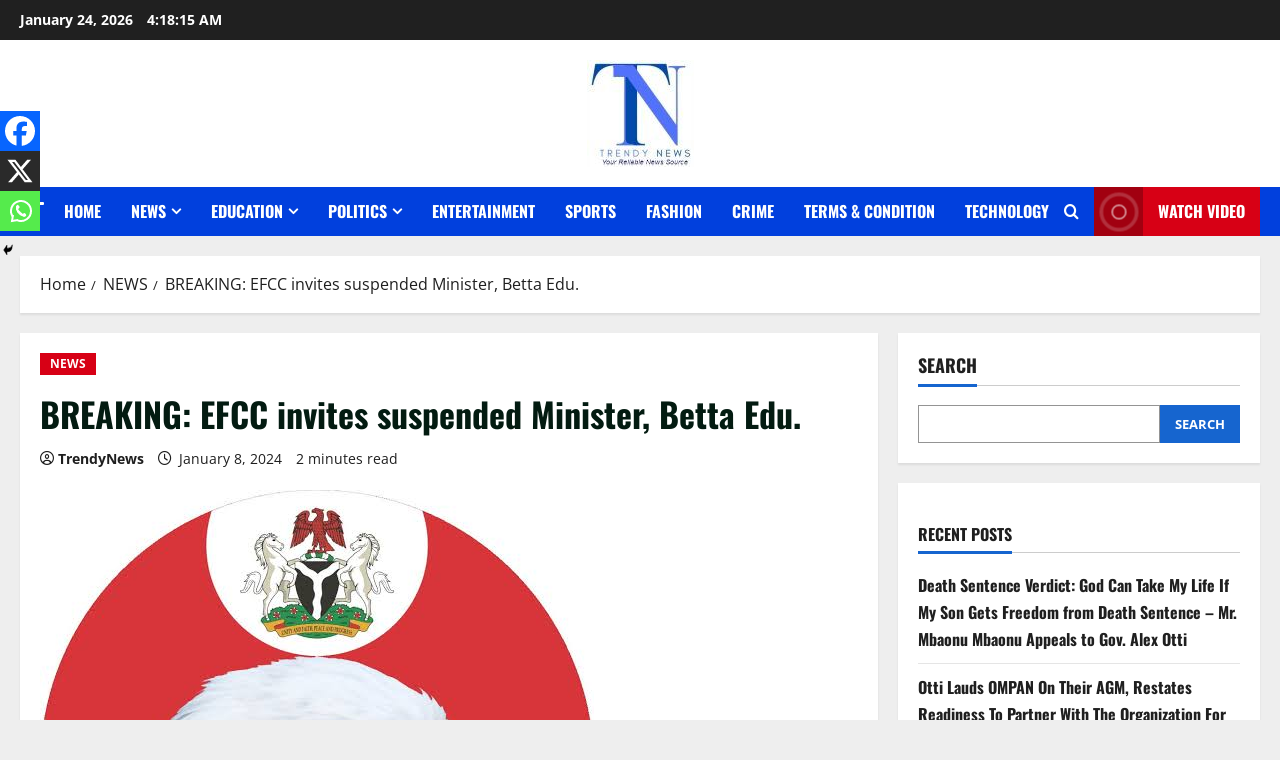

--- FILE ---
content_type: text/html; charset=UTF-8
request_url: https://trendynews.com.ng/breaking-efcc-invites-suspended-minister-betta-edu/
body_size: 36559
content:
<!doctype html>
<html lang="en-US">

<head>
  <meta charset="UTF-8">
  <meta name="viewport" content="width=device-width, initial-scale=1">
  <link rel="profile" href="http://gmpg.org/xfn/11">

  <meta name='robots' content='index, follow, max-image-preview:large, max-snippet:-1, max-video-preview:-1' />

	<!-- This site is optimized with the Yoast SEO plugin v26.8 - https://yoast.com/product/yoast-seo-wordpress/ -->
	<title>BREAKING: EFCC invites suspended Minister, Betta Edu. - Trendy News</title>
	<meta name="description" content="BREAKING: EFCC invites suspended Minister, Betta Edu. Few minutes after her suspension, the Economic and Financial Crimes" />
	<link rel="canonical" href="https://trendynews.com.ng/breaking-efcc-invites-suspended-minister-betta-edu/" />
	<meta property="og:locale" content="en_US" />
	<meta property="og:type" content="article" />
	<meta property="og:title" content="BREAKING: EFCC invites suspended Minister, Betta Edu. - Trendy News" />
	<meta property="og:description" content="BREAKING: EFCC invites suspended Minister, Betta Edu. Few minutes after her suspension, the Economic and Financial Crimes" />
	<meta property="og:url" content="https://trendynews.com.ng/breaking-efcc-invites-suspended-minister-betta-edu/" />
	<meta property="og:site_name" content="Trendy News" />
	<meta property="article:publisher" content="https://facebook.com/trendynewsng" />
	<meta property="article:author" content="https://web.facebook.com/trendynewsng" />
	<meta property="article:published_time" content="2024-01-08T15:39:44+00:00" />
	<meta property="article:modified_time" content="2024-01-08T15:41:51+00:00" />
	<meta property="og:image" content="https://trendynews.com.ng/wp-content/uploads/2024/01/images-84.jpeg" />
	<meta property="og:image:width" content="554" />
	<meta property="og:image:height" content="554" />
	<meta property="og:image:type" content="image/jpeg" />
	<meta name="author" content="TrendyNews" />
	<meta name="twitter:card" content="summary_large_image" />
	<meta name="twitter:creator" content="@trendbiztech" />
	<meta name="twitter:site" content="@trendbiztech" />
	<meta name="twitter:label1" content="Written by" />
	<meta name="twitter:data1" content="TrendyNews" />
	<meta name="twitter:label2" content="Est. reading time" />
	<meta name="twitter:data2" content="2 minutes" />
	<script type="application/ld+json" class="yoast-schema-graph">{"@context":"https://schema.org","@graph":[{"@type":"Article","@id":"https://trendynews.com.ng/breaking-efcc-invites-suspended-minister-betta-edu/#article","isPartOf":{"@id":"https://trendynews.com.ng/breaking-efcc-invites-suspended-minister-betta-edu/"},"author":{"name":"TrendyNews","@id":"https://trendynews.com.ng/#/schema/person/11c7827b79770e2e4ff477ea6393319b"},"headline":"BREAKING: EFCC invites suspended Minister, Betta Edu.","datePublished":"2024-01-08T15:39:44+00:00","dateModified":"2024-01-08T15:41:51+00:00","mainEntityOfPage":{"@id":"https://trendynews.com.ng/breaking-efcc-invites-suspended-minister-betta-edu/"},"wordCount":271,"publisher":{"@id":"https://trendynews.com.ng/#organization"},"image":{"@id":"https://trendynews.com.ng/breaking-efcc-invites-suspended-minister-betta-edu/#primaryimage"},"thumbnailUrl":"https://trendynews.com.ng/wp-content/uploads/2024/01/images-84.jpeg","keywords":["BETTA EDU","EFCC","President Tinubu"],"articleSection":["NEWS"],"inLanguage":"en-US"},{"@type":"WebPage","@id":"https://trendynews.com.ng/breaking-efcc-invites-suspended-minister-betta-edu/","url":"https://trendynews.com.ng/breaking-efcc-invites-suspended-minister-betta-edu/","name":"BREAKING: EFCC invites suspended Minister, Betta Edu. - Trendy News","isPartOf":{"@id":"https://trendynews.com.ng/#website"},"primaryImageOfPage":{"@id":"https://trendynews.com.ng/breaking-efcc-invites-suspended-minister-betta-edu/#primaryimage"},"image":{"@id":"https://trendynews.com.ng/breaking-efcc-invites-suspended-minister-betta-edu/#primaryimage"},"thumbnailUrl":"https://trendynews.com.ng/wp-content/uploads/2024/01/images-84.jpeg","datePublished":"2024-01-08T15:39:44+00:00","dateModified":"2024-01-08T15:41:51+00:00","description":"BREAKING: EFCC invites suspended Minister, Betta Edu. Few minutes after her suspension, the Economic and Financial Crimes","breadcrumb":{"@id":"https://trendynews.com.ng/breaking-efcc-invites-suspended-minister-betta-edu/#breadcrumb"},"inLanguage":"en-US","potentialAction":[{"@type":"ReadAction","target":["https://trendynews.com.ng/breaking-efcc-invites-suspended-minister-betta-edu/"]}]},{"@type":"ImageObject","inLanguage":"en-US","@id":"https://trendynews.com.ng/breaking-efcc-invites-suspended-minister-betta-edu/#primaryimage","url":"https://trendynews.com.ng/wp-content/uploads/2024/01/images-84.jpeg","contentUrl":"https://trendynews.com.ng/wp-content/uploads/2024/01/images-84.jpeg","width":554,"height":554},{"@type":"BreadcrumbList","@id":"https://trendynews.com.ng/breaking-efcc-invites-suspended-minister-betta-edu/#breadcrumb","itemListElement":[{"@type":"ListItem","position":1,"name":"Home","item":"https://trendynews.com.ng/"},{"@type":"ListItem","position":2,"name":"BREAKING: EFCC invites suspended Minister, Betta Edu."}]},{"@type":"WebSite","@id":"https://trendynews.com.ng/#website","url":"https://trendynews.com.ng/","name":"Trendy News","description":"Your Reliable News Source","publisher":{"@id":"https://trendynews.com.ng/#organization"},"potentialAction":[{"@type":"SearchAction","target":{"@type":"EntryPoint","urlTemplate":"https://trendynews.com.ng/?s={search_term_string}"},"query-input":{"@type":"PropertyValueSpecification","valueRequired":true,"valueName":"search_term_string"}}],"inLanguage":"en-US"},{"@type":"Organization","@id":"https://trendynews.com.ng/#organization","name":"Trendy News","url":"https://trendynews.com.ng/","logo":{"@type":"ImageObject","inLanguage":"en-US","@id":"https://trendynews.com.ng/#/schema/logo/image/","url":"https://trendynews.com.ng/wp-content/uploads/2025/04/cropped-trendynews-logo-1.jpg","contentUrl":"https://trendynews.com.ng/wp-content/uploads/2025/04/cropped-trendynews-logo-1.jpg","width":107,"height":107,"caption":"Trendy News"},"image":{"@id":"https://trendynews.com.ng/#/schema/logo/image/"},"sameAs":["https://facebook.com/trendynewsng","https://x.com/trendbiztech","https://instagram.com/trendynews_ng"]},{"@type":"Person","@id":"https://trendynews.com.ng/#/schema/person/11c7827b79770e2e4ff477ea6393319b","name":"TrendyNews","image":{"@type":"ImageObject","inLanguage":"en-US","@id":"https://trendynews.com.ng/#/schema/person/image/","url":"https://secure.gravatar.com/avatar/91d79c9d13005ff95846b2ca1d5986d70d98bb1a52efe367f3df526e0f6ab8e5?s=96&d=mm&r=g","contentUrl":"https://secure.gravatar.com/avatar/91d79c9d13005ff95846b2ca1d5986d70d98bb1a52efe367f3df526e0f6ab8e5?s=96&d=mm&r=g","caption":"TrendyNews"},"description":"A media and I.T specialist with a cutting-edged experience on information management and journalism.","sameAs":["https://trendynews.com.ng","https://web.facebook.com/trendynewsng"],"url":"https://trendynews.com.ng/author/trendynews/"}]}</script>
	<!-- / Yoast SEO plugin. -->


		<!-- This site uses the Google Analytics MonsterInsights plugin v9.11.1 - Using Analytics tracking - https://www.monsterinsights.com/ -->
							<script src="//www.googletagmanager.com/gtag/js?id=G-J1LCZJRNGZ"  data-cfasync="false" data-wpfc-render="false" type="text/javascript" async></script>
			<script data-cfasync="false" data-wpfc-render="false" type="text/javascript">
				var mi_version = '9.11.1';
				var mi_track_user = true;
				var mi_no_track_reason = '';
								var MonsterInsightsDefaultLocations = {"page_location":"https:\/\/trendynews.com.ng\/breaking-efcc-invites-suspended-minister-betta-edu\/"};
								if ( typeof MonsterInsightsPrivacyGuardFilter === 'function' ) {
					var MonsterInsightsLocations = (typeof MonsterInsightsExcludeQuery === 'object') ? MonsterInsightsPrivacyGuardFilter( MonsterInsightsExcludeQuery ) : MonsterInsightsPrivacyGuardFilter( MonsterInsightsDefaultLocations );
				} else {
					var MonsterInsightsLocations = (typeof MonsterInsightsExcludeQuery === 'object') ? MonsterInsightsExcludeQuery : MonsterInsightsDefaultLocations;
				}

								var disableStrs = [
										'ga-disable-G-J1LCZJRNGZ',
									];

				/* Function to detect opted out users */
				function __gtagTrackerIsOptedOut() {
					for (var index = 0; index < disableStrs.length; index++) {
						if (document.cookie.indexOf(disableStrs[index] + '=true') > -1) {
							return true;
						}
					}

					return false;
				}

				/* Disable tracking if the opt-out cookie exists. */
				if (__gtagTrackerIsOptedOut()) {
					for (var index = 0; index < disableStrs.length; index++) {
						window[disableStrs[index]] = true;
					}
				}

				/* Opt-out function */
				function __gtagTrackerOptout() {
					for (var index = 0; index < disableStrs.length; index++) {
						document.cookie = disableStrs[index] + '=true; expires=Thu, 31 Dec 2099 23:59:59 UTC; path=/';
						window[disableStrs[index]] = true;
					}
				}

				if ('undefined' === typeof gaOptout) {
					function gaOptout() {
						__gtagTrackerOptout();
					}
				}
								window.dataLayer = window.dataLayer || [];

				window.MonsterInsightsDualTracker = {
					helpers: {},
					trackers: {},
				};
				if (mi_track_user) {
					function __gtagDataLayer() {
						dataLayer.push(arguments);
					}

					function __gtagTracker(type, name, parameters) {
						if (!parameters) {
							parameters = {};
						}

						if (parameters.send_to) {
							__gtagDataLayer.apply(null, arguments);
							return;
						}

						if (type === 'event') {
														parameters.send_to = monsterinsights_frontend.v4_id;
							var hookName = name;
							if (typeof parameters['event_category'] !== 'undefined') {
								hookName = parameters['event_category'] + ':' + name;
							}

							if (typeof MonsterInsightsDualTracker.trackers[hookName] !== 'undefined') {
								MonsterInsightsDualTracker.trackers[hookName](parameters);
							} else {
								__gtagDataLayer('event', name, parameters);
							}
							
						} else {
							__gtagDataLayer.apply(null, arguments);
						}
					}

					__gtagTracker('js', new Date());
					__gtagTracker('set', {
						'developer_id.dZGIzZG': true,
											});
					if ( MonsterInsightsLocations.page_location ) {
						__gtagTracker('set', MonsterInsightsLocations);
					}
										__gtagTracker('config', 'G-J1LCZJRNGZ', {"forceSSL":"true","link_attribution":"true"} );
										window.gtag = __gtagTracker;										(function () {
						/* https://developers.google.com/analytics/devguides/collection/analyticsjs/ */
						/* ga and __gaTracker compatibility shim. */
						var noopfn = function () {
							return null;
						};
						var newtracker = function () {
							return new Tracker();
						};
						var Tracker = function () {
							return null;
						};
						var p = Tracker.prototype;
						p.get = noopfn;
						p.set = noopfn;
						p.send = function () {
							var args = Array.prototype.slice.call(arguments);
							args.unshift('send');
							__gaTracker.apply(null, args);
						};
						var __gaTracker = function () {
							var len = arguments.length;
							if (len === 0) {
								return;
							}
							var f = arguments[len - 1];
							if (typeof f !== 'object' || f === null || typeof f.hitCallback !== 'function') {
								if ('send' === arguments[0]) {
									var hitConverted, hitObject = false, action;
									if ('event' === arguments[1]) {
										if ('undefined' !== typeof arguments[3]) {
											hitObject = {
												'eventAction': arguments[3],
												'eventCategory': arguments[2],
												'eventLabel': arguments[4],
												'value': arguments[5] ? arguments[5] : 1,
											}
										}
									}
									if ('pageview' === arguments[1]) {
										if ('undefined' !== typeof arguments[2]) {
											hitObject = {
												'eventAction': 'page_view',
												'page_path': arguments[2],
											}
										}
									}
									if (typeof arguments[2] === 'object') {
										hitObject = arguments[2];
									}
									if (typeof arguments[5] === 'object') {
										Object.assign(hitObject, arguments[5]);
									}
									if ('undefined' !== typeof arguments[1].hitType) {
										hitObject = arguments[1];
										if ('pageview' === hitObject.hitType) {
											hitObject.eventAction = 'page_view';
										}
									}
									if (hitObject) {
										action = 'timing' === arguments[1].hitType ? 'timing_complete' : hitObject.eventAction;
										hitConverted = mapArgs(hitObject);
										__gtagTracker('event', action, hitConverted);
									}
								}
								return;
							}

							function mapArgs(args) {
								var arg, hit = {};
								var gaMap = {
									'eventCategory': 'event_category',
									'eventAction': 'event_action',
									'eventLabel': 'event_label',
									'eventValue': 'event_value',
									'nonInteraction': 'non_interaction',
									'timingCategory': 'event_category',
									'timingVar': 'name',
									'timingValue': 'value',
									'timingLabel': 'event_label',
									'page': 'page_path',
									'location': 'page_location',
									'title': 'page_title',
									'referrer' : 'page_referrer',
								};
								for (arg in args) {
																		if (!(!args.hasOwnProperty(arg) || !gaMap.hasOwnProperty(arg))) {
										hit[gaMap[arg]] = args[arg];
									} else {
										hit[arg] = args[arg];
									}
								}
								return hit;
							}

							try {
								f.hitCallback();
							} catch (ex) {
							}
						};
						__gaTracker.create = newtracker;
						__gaTracker.getByName = newtracker;
						__gaTracker.getAll = function () {
							return [];
						};
						__gaTracker.remove = noopfn;
						__gaTracker.loaded = true;
						window['__gaTracker'] = __gaTracker;
					})();
									} else {
										console.log("");
					(function () {
						function __gtagTracker() {
							return null;
						}

						window['__gtagTracker'] = __gtagTracker;
						window['gtag'] = __gtagTracker;
					})();
									}
			</script>
							<!-- / Google Analytics MonsterInsights -->
		<style id='wp-img-auto-sizes-contain-inline-css' type='text/css'>
img:is([sizes=auto i],[sizes^="auto," i]){contain-intrinsic-size:3000px 1500px}
/*# sourceURL=wp-img-auto-sizes-contain-inline-css */
</style>
<link rel='stylesheet' id='latest-posts-block-fontawesome-front-css' href='https://trendynews.com.ng/wp-content/plugins/latest-posts-block-lite/src/assets/fontawesome/css/all.css?ver=1765372822' type='text/css' media='all' />
<link rel='stylesheet' id='latest-posts-block-frontend-block-style-css-css' href='https://trendynews.com.ng/wp-content/plugins/latest-posts-block-lite/dist/blocks.style.build.css?ver=6.9' type='text/css' media='all' />
<link rel='stylesheet' id='wpauthor-blocks-fontawesome-front-css' href='https://trendynews.com.ng/wp-content/plugins/wp-post-author/assets/fontawesome/css/all.css?ver=3.6.4' type='text/css' media='all' />
<link rel='stylesheet' id='wpauthor-frontend-block-style-css-css' href='https://trendynews.com.ng/wp-content/plugins/wp-post-author/assets/dist/blocks.style.build.css?ver=3.6.4' type='text/css' media='all' />
<link rel='stylesheet' id='morenews-font-oswald-css' href='https://trendynews.com.ng/wp-content/themes/morenews/assets/fonts/css/oswald.css' type='text/css' media='all' />
<link rel='stylesheet' id='morenews-font-open-sans-css' href='https://trendynews.com.ng/wp-content/themes/morenews/assets/fonts/css/open-sans.css' type='text/css' media='all' />
<style id='wp-block-library-inline-css' type='text/css'>
:root{--wp-block-synced-color:#7a00df;--wp-block-synced-color--rgb:122,0,223;--wp-bound-block-color:var(--wp-block-synced-color);--wp-editor-canvas-background:#ddd;--wp-admin-theme-color:#007cba;--wp-admin-theme-color--rgb:0,124,186;--wp-admin-theme-color-darker-10:#006ba1;--wp-admin-theme-color-darker-10--rgb:0,107,160.5;--wp-admin-theme-color-darker-20:#005a87;--wp-admin-theme-color-darker-20--rgb:0,90,135;--wp-admin-border-width-focus:2px}@media (min-resolution:192dpi){:root{--wp-admin-border-width-focus:1.5px}}.wp-element-button{cursor:pointer}:root .has-very-light-gray-background-color{background-color:#eee}:root .has-very-dark-gray-background-color{background-color:#313131}:root .has-very-light-gray-color{color:#eee}:root .has-very-dark-gray-color{color:#313131}:root .has-vivid-green-cyan-to-vivid-cyan-blue-gradient-background{background:linear-gradient(135deg,#00d084,#0693e3)}:root .has-purple-crush-gradient-background{background:linear-gradient(135deg,#34e2e4,#4721fb 50%,#ab1dfe)}:root .has-hazy-dawn-gradient-background{background:linear-gradient(135deg,#faaca8,#dad0ec)}:root .has-subdued-olive-gradient-background{background:linear-gradient(135deg,#fafae1,#67a671)}:root .has-atomic-cream-gradient-background{background:linear-gradient(135deg,#fdd79a,#004a59)}:root .has-nightshade-gradient-background{background:linear-gradient(135deg,#330968,#31cdcf)}:root .has-midnight-gradient-background{background:linear-gradient(135deg,#020381,#2874fc)}:root{--wp--preset--font-size--normal:16px;--wp--preset--font-size--huge:42px}.has-regular-font-size{font-size:1em}.has-larger-font-size{font-size:2.625em}.has-normal-font-size{font-size:var(--wp--preset--font-size--normal)}.has-huge-font-size{font-size:var(--wp--preset--font-size--huge)}.has-text-align-center{text-align:center}.has-text-align-left{text-align:left}.has-text-align-right{text-align:right}.has-fit-text{white-space:nowrap!important}#end-resizable-editor-section{display:none}.aligncenter{clear:both}.items-justified-left{justify-content:flex-start}.items-justified-center{justify-content:center}.items-justified-right{justify-content:flex-end}.items-justified-space-between{justify-content:space-between}.screen-reader-text{border:0;clip-path:inset(50%);height:1px;margin:-1px;overflow:hidden;padding:0;position:absolute;width:1px;word-wrap:normal!important}.screen-reader-text:focus{background-color:#ddd;clip-path:none;color:#444;display:block;font-size:1em;height:auto;left:5px;line-height:normal;padding:15px 23px 14px;text-decoration:none;top:5px;width:auto;z-index:100000}html :where(.has-border-color){border-style:solid}html :where([style*=border-top-color]){border-top-style:solid}html :where([style*=border-right-color]){border-right-style:solid}html :where([style*=border-bottom-color]){border-bottom-style:solid}html :where([style*=border-left-color]){border-left-style:solid}html :where([style*=border-width]){border-style:solid}html :where([style*=border-top-width]){border-top-style:solid}html :where([style*=border-right-width]){border-right-style:solid}html :where([style*=border-bottom-width]){border-bottom-style:solid}html :where([style*=border-left-width]){border-left-style:solid}html :where(img[class*=wp-image-]){height:auto;max-width:100%}:where(figure){margin:0 0 1em}html :where(.is-position-sticky){--wp-admin--admin-bar--position-offset:var(--wp-admin--admin-bar--height,0px)}@media screen and (max-width:600px){html :where(.is-position-sticky){--wp-admin--admin-bar--position-offset:0px}}

/*# sourceURL=wp-block-library-inline-css */
</style><style id='wp-block-archives-inline-css' type='text/css'>
.wp-block-archives{box-sizing:border-box}.wp-block-archives-dropdown label{display:block}
/*# sourceURL=https://trendynews.com.ng/wp-includes/blocks/archives/style.min.css */
</style>
<style id='wp-block-categories-inline-css' type='text/css'>
.wp-block-categories{box-sizing:border-box}.wp-block-categories.alignleft{margin-right:2em}.wp-block-categories.alignright{margin-left:2em}.wp-block-categories.wp-block-categories-dropdown.aligncenter{text-align:center}.wp-block-categories .wp-block-categories__label{display:block;width:100%}
/*# sourceURL=https://trendynews.com.ng/wp-includes/blocks/categories/style.min.css */
</style>
<style id='wp-block-heading-inline-css' type='text/css'>
h1:where(.wp-block-heading).has-background,h2:where(.wp-block-heading).has-background,h3:where(.wp-block-heading).has-background,h4:where(.wp-block-heading).has-background,h5:where(.wp-block-heading).has-background,h6:where(.wp-block-heading).has-background{padding:1.25em 2.375em}h1.has-text-align-left[style*=writing-mode]:where([style*=vertical-lr]),h1.has-text-align-right[style*=writing-mode]:where([style*=vertical-rl]),h2.has-text-align-left[style*=writing-mode]:where([style*=vertical-lr]),h2.has-text-align-right[style*=writing-mode]:where([style*=vertical-rl]),h3.has-text-align-left[style*=writing-mode]:where([style*=vertical-lr]),h3.has-text-align-right[style*=writing-mode]:where([style*=vertical-rl]),h4.has-text-align-left[style*=writing-mode]:where([style*=vertical-lr]),h4.has-text-align-right[style*=writing-mode]:where([style*=vertical-rl]),h5.has-text-align-left[style*=writing-mode]:where([style*=vertical-lr]),h5.has-text-align-right[style*=writing-mode]:where([style*=vertical-rl]),h6.has-text-align-left[style*=writing-mode]:where([style*=vertical-lr]),h6.has-text-align-right[style*=writing-mode]:where([style*=vertical-rl]){rotate:180deg}
/*# sourceURL=https://trendynews.com.ng/wp-includes/blocks/heading/style.min.css */
</style>
<style id='wp-block-image-inline-css' type='text/css'>
.wp-block-image>a,.wp-block-image>figure>a{display:inline-block}.wp-block-image img{box-sizing:border-box;height:auto;max-width:100%;vertical-align:bottom}@media not (prefers-reduced-motion){.wp-block-image img.hide{visibility:hidden}.wp-block-image img.show{animation:show-content-image .4s}}.wp-block-image[style*=border-radius] img,.wp-block-image[style*=border-radius]>a{border-radius:inherit}.wp-block-image.has-custom-border img{box-sizing:border-box}.wp-block-image.aligncenter{text-align:center}.wp-block-image.alignfull>a,.wp-block-image.alignwide>a{width:100%}.wp-block-image.alignfull img,.wp-block-image.alignwide img{height:auto;width:100%}.wp-block-image .aligncenter,.wp-block-image .alignleft,.wp-block-image .alignright,.wp-block-image.aligncenter,.wp-block-image.alignleft,.wp-block-image.alignright{display:table}.wp-block-image .aligncenter>figcaption,.wp-block-image .alignleft>figcaption,.wp-block-image .alignright>figcaption,.wp-block-image.aligncenter>figcaption,.wp-block-image.alignleft>figcaption,.wp-block-image.alignright>figcaption{caption-side:bottom;display:table-caption}.wp-block-image .alignleft{float:left;margin:.5em 1em .5em 0}.wp-block-image .alignright{float:right;margin:.5em 0 .5em 1em}.wp-block-image .aligncenter{margin-left:auto;margin-right:auto}.wp-block-image :where(figcaption){margin-bottom:1em;margin-top:.5em}.wp-block-image.is-style-circle-mask img{border-radius:9999px}@supports ((-webkit-mask-image:none) or (mask-image:none)) or (-webkit-mask-image:none){.wp-block-image.is-style-circle-mask img{border-radius:0;-webkit-mask-image:url('data:image/svg+xml;utf8,<svg viewBox="0 0 100 100" xmlns="http://www.w3.org/2000/svg"><circle cx="50" cy="50" r="50"/></svg>');mask-image:url('data:image/svg+xml;utf8,<svg viewBox="0 0 100 100" xmlns="http://www.w3.org/2000/svg"><circle cx="50" cy="50" r="50"/></svg>');mask-mode:alpha;-webkit-mask-position:center;mask-position:center;-webkit-mask-repeat:no-repeat;mask-repeat:no-repeat;-webkit-mask-size:contain;mask-size:contain}}:root :where(.wp-block-image.is-style-rounded img,.wp-block-image .is-style-rounded img){border-radius:9999px}.wp-block-image figure{margin:0}.wp-lightbox-container{display:flex;flex-direction:column;position:relative}.wp-lightbox-container img{cursor:zoom-in}.wp-lightbox-container img:hover+button{opacity:1}.wp-lightbox-container button{align-items:center;backdrop-filter:blur(16px) saturate(180%);background-color:#5a5a5a40;border:none;border-radius:4px;cursor:zoom-in;display:flex;height:20px;justify-content:center;opacity:0;padding:0;position:absolute;right:16px;text-align:center;top:16px;width:20px;z-index:100}@media not (prefers-reduced-motion){.wp-lightbox-container button{transition:opacity .2s ease}}.wp-lightbox-container button:focus-visible{outline:3px auto #5a5a5a40;outline:3px auto -webkit-focus-ring-color;outline-offset:3px}.wp-lightbox-container button:hover{cursor:pointer;opacity:1}.wp-lightbox-container button:focus{opacity:1}.wp-lightbox-container button:focus,.wp-lightbox-container button:hover,.wp-lightbox-container button:not(:hover):not(:active):not(.has-background){background-color:#5a5a5a40;border:none}.wp-lightbox-overlay{box-sizing:border-box;cursor:zoom-out;height:100vh;left:0;overflow:hidden;position:fixed;top:0;visibility:hidden;width:100%;z-index:100000}.wp-lightbox-overlay .close-button{align-items:center;cursor:pointer;display:flex;justify-content:center;min-height:40px;min-width:40px;padding:0;position:absolute;right:calc(env(safe-area-inset-right) + 16px);top:calc(env(safe-area-inset-top) + 16px);z-index:5000000}.wp-lightbox-overlay .close-button:focus,.wp-lightbox-overlay .close-button:hover,.wp-lightbox-overlay .close-button:not(:hover):not(:active):not(.has-background){background:none;border:none}.wp-lightbox-overlay .lightbox-image-container{height:var(--wp--lightbox-container-height);left:50%;overflow:hidden;position:absolute;top:50%;transform:translate(-50%,-50%);transform-origin:top left;width:var(--wp--lightbox-container-width);z-index:9999999999}.wp-lightbox-overlay .wp-block-image{align-items:center;box-sizing:border-box;display:flex;height:100%;justify-content:center;margin:0;position:relative;transform-origin:0 0;width:100%;z-index:3000000}.wp-lightbox-overlay .wp-block-image img{height:var(--wp--lightbox-image-height);min-height:var(--wp--lightbox-image-height);min-width:var(--wp--lightbox-image-width);width:var(--wp--lightbox-image-width)}.wp-lightbox-overlay .wp-block-image figcaption{display:none}.wp-lightbox-overlay button{background:none;border:none}.wp-lightbox-overlay .scrim{background-color:#fff;height:100%;opacity:.9;position:absolute;width:100%;z-index:2000000}.wp-lightbox-overlay.active{visibility:visible}@media not (prefers-reduced-motion){.wp-lightbox-overlay.active{animation:turn-on-visibility .25s both}.wp-lightbox-overlay.active img{animation:turn-on-visibility .35s both}.wp-lightbox-overlay.show-closing-animation:not(.active){animation:turn-off-visibility .35s both}.wp-lightbox-overlay.show-closing-animation:not(.active) img{animation:turn-off-visibility .25s both}.wp-lightbox-overlay.zoom.active{animation:none;opacity:1;visibility:visible}.wp-lightbox-overlay.zoom.active .lightbox-image-container{animation:lightbox-zoom-in .4s}.wp-lightbox-overlay.zoom.active .lightbox-image-container img{animation:none}.wp-lightbox-overlay.zoom.active .scrim{animation:turn-on-visibility .4s forwards}.wp-lightbox-overlay.zoom.show-closing-animation:not(.active){animation:none}.wp-lightbox-overlay.zoom.show-closing-animation:not(.active) .lightbox-image-container{animation:lightbox-zoom-out .4s}.wp-lightbox-overlay.zoom.show-closing-animation:not(.active) .lightbox-image-container img{animation:none}.wp-lightbox-overlay.zoom.show-closing-animation:not(.active) .scrim{animation:turn-off-visibility .4s forwards}}@keyframes show-content-image{0%{visibility:hidden}99%{visibility:hidden}to{visibility:visible}}@keyframes turn-on-visibility{0%{opacity:0}to{opacity:1}}@keyframes turn-off-visibility{0%{opacity:1;visibility:visible}99%{opacity:0;visibility:visible}to{opacity:0;visibility:hidden}}@keyframes lightbox-zoom-in{0%{transform:translate(calc((-100vw + var(--wp--lightbox-scrollbar-width))/2 + var(--wp--lightbox-initial-left-position)),calc(-50vh + var(--wp--lightbox-initial-top-position))) scale(var(--wp--lightbox-scale))}to{transform:translate(-50%,-50%) scale(1)}}@keyframes lightbox-zoom-out{0%{transform:translate(-50%,-50%) scale(1);visibility:visible}99%{visibility:visible}to{transform:translate(calc((-100vw + var(--wp--lightbox-scrollbar-width))/2 + var(--wp--lightbox-initial-left-position)),calc(-50vh + var(--wp--lightbox-initial-top-position))) scale(var(--wp--lightbox-scale));visibility:hidden}}
/*# sourceURL=https://trendynews.com.ng/wp-includes/blocks/image/style.min.css */
</style>
<style id='wp-block-image-theme-inline-css' type='text/css'>
:root :where(.wp-block-image figcaption){color:#555;font-size:13px;text-align:center}.is-dark-theme :root :where(.wp-block-image figcaption){color:#ffffffa6}.wp-block-image{margin:0 0 1em}
/*# sourceURL=https://trendynews.com.ng/wp-includes/blocks/image/theme.min.css */
</style>
<style id='wp-block-latest-posts-inline-css' type='text/css'>
.wp-block-latest-posts{box-sizing:border-box}.wp-block-latest-posts.alignleft{margin-right:2em}.wp-block-latest-posts.alignright{margin-left:2em}.wp-block-latest-posts.wp-block-latest-posts__list{list-style:none}.wp-block-latest-posts.wp-block-latest-posts__list li{clear:both;overflow-wrap:break-word}.wp-block-latest-posts.is-grid{display:flex;flex-wrap:wrap}.wp-block-latest-posts.is-grid li{margin:0 1.25em 1.25em 0;width:100%}@media (min-width:600px){.wp-block-latest-posts.columns-2 li{width:calc(50% - .625em)}.wp-block-latest-posts.columns-2 li:nth-child(2n){margin-right:0}.wp-block-latest-posts.columns-3 li{width:calc(33.33333% - .83333em)}.wp-block-latest-posts.columns-3 li:nth-child(3n){margin-right:0}.wp-block-latest-posts.columns-4 li{width:calc(25% - .9375em)}.wp-block-latest-posts.columns-4 li:nth-child(4n){margin-right:0}.wp-block-latest-posts.columns-5 li{width:calc(20% - 1em)}.wp-block-latest-posts.columns-5 li:nth-child(5n){margin-right:0}.wp-block-latest-posts.columns-6 li{width:calc(16.66667% - 1.04167em)}.wp-block-latest-posts.columns-6 li:nth-child(6n){margin-right:0}}:root :where(.wp-block-latest-posts.is-grid){padding:0}:root :where(.wp-block-latest-posts.wp-block-latest-posts__list){padding-left:0}.wp-block-latest-posts__post-author,.wp-block-latest-posts__post-date{display:block;font-size:.8125em}.wp-block-latest-posts__post-excerpt,.wp-block-latest-posts__post-full-content{margin-bottom:1em;margin-top:.5em}.wp-block-latest-posts__featured-image a{display:inline-block}.wp-block-latest-posts__featured-image img{height:auto;max-width:100%;width:auto}.wp-block-latest-posts__featured-image.alignleft{float:left;margin-right:1em}.wp-block-latest-posts__featured-image.alignright{float:right;margin-left:1em}.wp-block-latest-posts__featured-image.aligncenter{margin-bottom:1em;text-align:center}
/*# sourceURL=https://trendynews.com.ng/wp-includes/blocks/latest-posts/style.min.css */
</style>
<style id='wp-block-search-inline-css' type='text/css'>
.wp-block-search__button{margin-left:10px;word-break:normal}.wp-block-search__button.has-icon{line-height:0}.wp-block-search__button svg{height:1.25em;min-height:24px;min-width:24px;width:1.25em;fill:currentColor;vertical-align:text-bottom}:where(.wp-block-search__button){border:1px solid #ccc;padding:6px 10px}.wp-block-search__inside-wrapper{display:flex;flex:auto;flex-wrap:nowrap;max-width:100%}.wp-block-search__label{width:100%}.wp-block-search.wp-block-search__button-only .wp-block-search__button{box-sizing:border-box;display:flex;flex-shrink:0;justify-content:center;margin-left:0;max-width:100%}.wp-block-search.wp-block-search__button-only .wp-block-search__inside-wrapper{min-width:0!important;transition-property:width}.wp-block-search.wp-block-search__button-only .wp-block-search__input{flex-basis:100%;transition-duration:.3s}.wp-block-search.wp-block-search__button-only.wp-block-search__searchfield-hidden,.wp-block-search.wp-block-search__button-only.wp-block-search__searchfield-hidden .wp-block-search__inside-wrapper{overflow:hidden}.wp-block-search.wp-block-search__button-only.wp-block-search__searchfield-hidden .wp-block-search__input{border-left-width:0!important;border-right-width:0!important;flex-basis:0;flex-grow:0;margin:0;min-width:0!important;padding-left:0!important;padding-right:0!important;width:0!important}:where(.wp-block-search__input){appearance:none;border:1px solid #949494;flex-grow:1;font-family:inherit;font-size:inherit;font-style:inherit;font-weight:inherit;letter-spacing:inherit;line-height:inherit;margin-left:0;margin-right:0;min-width:3rem;padding:8px;text-decoration:unset!important;text-transform:inherit}:where(.wp-block-search__button-inside .wp-block-search__inside-wrapper){background-color:#fff;border:1px solid #949494;box-sizing:border-box;padding:4px}:where(.wp-block-search__button-inside .wp-block-search__inside-wrapper) .wp-block-search__input{border:none;border-radius:0;padding:0 4px}:where(.wp-block-search__button-inside .wp-block-search__inside-wrapper) .wp-block-search__input:focus{outline:none}:where(.wp-block-search__button-inside .wp-block-search__inside-wrapper) :where(.wp-block-search__button){padding:4px 8px}.wp-block-search.aligncenter .wp-block-search__inside-wrapper{margin:auto}.wp-block[data-align=right] .wp-block-search.wp-block-search__button-only .wp-block-search__inside-wrapper{float:right}
/*# sourceURL=https://trendynews.com.ng/wp-includes/blocks/search/style.min.css */
</style>
<style id='wp-block-search-theme-inline-css' type='text/css'>
.wp-block-search .wp-block-search__label{font-weight:700}.wp-block-search__button{border:1px solid #ccc;padding:.375em .625em}
/*# sourceURL=https://trendynews.com.ng/wp-includes/blocks/search/theme.min.css */
</style>
<style id='wp-block-group-inline-css' type='text/css'>
.wp-block-group{box-sizing:border-box}:where(.wp-block-group.wp-block-group-is-layout-constrained){position:relative}
/*# sourceURL=https://trendynews.com.ng/wp-includes/blocks/group/style.min.css */
</style>
<style id='wp-block-group-theme-inline-css' type='text/css'>
:where(.wp-block-group.has-background){padding:1.25em 2.375em}
/*# sourceURL=https://trendynews.com.ng/wp-includes/blocks/group/theme.min.css */
</style>
<style id='wp-block-social-links-inline-css' type='text/css'>
.wp-block-social-links{background:none;box-sizing:border-box;margin-left:0;padding-left:0;padding-right:0;text-indent:0}.wp-block-social-links .wp-social-link a,.wp-block-social-links .wp-social-link a:hover{border-bottom:0;box-shadow:none;text-decoration:none}.wp-block-social-links .wp-social-link svg{height:1em;width:1em}.wp-block-social-links .wp-social-link span:not(.screen-reader-text){font-size:.65em;margin-left:.5em;margin-right:.5em}.wp-block-social-links.has-small-icon-size{font-size:16px}.wp-block-social-links,.wp-block-social-links.has-normal-icon-size{font-size:24px}.wp-block-social-links.has-large-icon-size{font-size:36px}.wp-block-social-links.has-huge-icon-size{font-size:48px}.wp-block-social-links.aligncenter{display:flex;justify-content:center}.wp-block-social-links.alignright{justify-content:flex-end}.wp-block-social-link{border-radius:9999px;display:block}@media not (prefers-reduced-motion){.wp-block-social-link{transition:transform .1s ease}}.wp-block-social-link{height:auto}.wp-block-social-link a{align-items:center;display:flex;line-height:0}.wp-block-social-link:hover{transform:scale(1.1)}.wp-block-social-links .wp-block-social-link.wp-social-link{display:inline-block;margin:0;padding:0}.wp-block-social-links .wp-block-social-link.wp-social-link .wp-block-social-link-anchor,.wp-block-social-links .wp-block-social-link.wp-social-link .wp-block-social-link-anchor svg,.wp-block-social-links .wp-block-social-link.wp-social-link .wp-block-social-link-anchor:active,.wp-block-social-links .wp-block-social-link.wp-social-link .wp-block-social-link-anchor:hover,.wp-block-social-links .wp-block-social-link.wp-social-link .wp-block-social-link-anchor:visited{color:currentColor;fill:currentColor}:where(.wp-block-social-links:not(.is-style-logos-only)) .wp-social-link{background-color:#f0f0f0;color:#444}:where(.wp-block-social-links:not(.is-style-logos-only)) .wp-social-link-amazon{background-color:#f90;color:#fff}:where(.wp-block-social-links:not(.is-style-logos-only)) .wp-social-link-bandcamp{background-color:#1ea0c3;color:#fff}:where(.wp-block-social-links:not(.is-style-logos-only)) .wp-social-link-behance{background-color:#0757fe;color:#fff}:where(.wp-block-social-links:not(.is-style-logos-only)) .wp-social-link-bluesky{background-color:#0a7aff;color:#fff}:where(.wp-block-social-links:not(.is-style-logos-only)) .wp-social-link-codepen{background-color:#1e1f26;color:#fff}:where(.wp-block-social-links:not(.is-style-logos-only)) .wp-social-link-deviantart{background-color:#02e49b;color:#fff}:where(.wp-block-social-links:not(.is-style-logos-only)) .wp-social-link-discord{background-color:#5865f2;color:#fff}:where(.wp-block-social-links:not(.is-style-logos-only)) .wp-social-link-dribbble{background-color:#e94c89;color:#fff}:where(.wp-block-social-links:not(.is-style-logos-only)) .wp-social-link-dropbox{background-color:#4280ff;color:#fff}:where(.wp-block-social-links:not(.is-style-logos-only)) .wp-social-link-etsy{background-color:#f45800;color:#fff}:where(.wp-block-social-links:not(.is-style-logos-only)) .wp-social-link-facebook{background-color:#0866ff;color:#fff}:where(.wp-block-social-links:not(.is-style-logos-only)) .wp-social-link-fivehundredpx{background-color:#000;color:#fff}:where(.wp-block-social-links:not(.is-style-logos-only)) .wp-social-link-flickr{background-color:#0461dd;color:#fff}:where(.wp-block-social-links:not(.is-style-logos-only)) .wp-social-link-foursquare{background-color:#e65678;color:#fff}:where(.wp-block-social-links:not(.is-style-logos-only)) .wp-social-link-github{background-color:#24292d;color:#fff}:where(.wp-block-social-links:not(.is-style-logos-only)) .wp-social-link-goodreads{background-color:#eceadd;color:#382110}:where(.wp-block-social-links:not(.is-style-logos-only)) .wp-social-link-google{background-color:#ea4434;color:#fff}:where(.wp-block-social-links:not(.is-style-logos-only)) .wp-social-link-gravatar{background-color:#1d4fc4;color:#fff}:where(.wp-block-social-links:not(.is-style-logos-only)) .wp-social-link-instagram{background-color:#f00075;color:#fff}:where(.wp-block-social-links:not(.is-style-logos-only)) .wp-social-link-lastfm{background-color:#e21b24;color:#fff}:where(.wp-block-social-links:not(.is-style-logos-only)) .wp-social-link-linkedin{background-color:#0d66c2;color:#fff}:where(.wp-block-social-links:not(.is-style-logos-only)) .wp-social-link-mastodon{background-color:#3288d4;color:#fff}:where(.wp-block-social-links:not(.is-style-logos-only)) .wp-social-link-medium{background-color:#000;color:#fff}:where(.wp-block-social-links:not(.is-style-logos-only)) .wp-social-link-meetup{background-color:#f6405f;color:#fff}:where(.wp-block-social-links:not(.is-style-logos-only)) .wp-social-link-patreon{background-color:#000;color:#fff}:where(.wp-block-social-links:not(.is-style-logos-only)) .wp-social-link-pinterest{background-color:#e60122;color:#fff}:where(.wp-block-social-links:not(.is-style-logos-only)) .wp-social-link-pocket{background-color:#ef4155;color:#fff}:where(.wp-block-social-links:not(.is-style-logos-only)) .wp-social-link-reddit{background-color:#ff4500;color:#fff}:where(.wp-block-social-links:not(.is-style-logos-only)) .wp-social-link-skype{background-color:#0478d7;color:#fff}:where(.wp-block-social-links:not(.is-style-logos-only)) .wp-social-link-snapchat{background-color:#fefc00;color:#fff;stroke:#000}:where(.wp-block-social-links:not(.is-style-logos-only)) .wp-social-link-soundcloud{background-color:#ff5600;color:#fff}:where(.wp-block-social-links:not(.is-style-logos-only)) .wp-social-link-spotify{background-color:#1bd760;color:#fff}:where(.wp-block-social-links:not(.is-style-logos-only)) .wp-social-link-telegram{background-color:#2aabee;color:#fff}:where(.wp-block-social-links:not(.is-style-logos-only)) .wp-social-link-threads{background-color:#000;color:#fff}:where(.wp-block-social-links:not(.is-style-logos-only)) .wp-social-link-tiktok{background-color:#000;color:#fff}:where(.wp-block-social-links:not(.is-style-logos-only)) .wp-social-link-tumblr{background-color:#011835;color:#fff}:where(.wp-block-social-links:not(.is-style-logos-only)) .wp-social-link-twitch{background-color:#6440a4;color:#fff}:where(.wp-block-social-links:not(.is-style-logos-only)) .wp-social-link-twitter{background-color:#1da1f2;color:#fff}:where(.wp-block-social-links:not(.is-style-logos-only)) .wp-social-link-vimeo{background-color:#1eb7ea;color:#fff}:where(.wp-block-social-links:not(.is-style-logos-only)) .wp-social-link-vk{background-color:#4680c2;color:#fff}:where(.wp-block-social-links:not(.is-style-logos-only)) .wp-social-link-wordpress{background-color:#3499cd;color:#fff}:where(.wp-block-social-links:not(.is-style-logos-only)) .wp-social-link-whatsapp{background-color:#25d366;color:#fff}:where(.wp-block-social-links:not(.is-style-logos-only)) .wp-social-link-x{background-color:#000;color:#fff}:where(.wp-block-social-links:not(.is-style-logos-only)) .wp-social-link-yelp{background-color:#d32422;color:#fff}:where(.wp-block-social-links:not(.is-style-logos-only)) .wp-social-link-youtube{background-color:red;color:#fff}:where(.wp-block-social-links.is-style-logos-only) .wp-social-link{background:none}:where(.wp-block-social-links.is-style-logos-only) .wp-social-link svg{height:1.25em;width:1.25em}:where(.wp-block-social-links.is-style-logos-only) .wp-social-link-amazon{color:#f90}:where(.wp-block-social-links.is-style-logos-only) .wp-social-link-bandcamp{color:#1ea0c3}:where(.wp-block-social-links.is-style-logos-only) .wp-social-link-behance{color:#0757fe}:where(.wp-block-social-links.is-style-logos-only) .wp-social-link-bluesky{color:#0a7aff}:where(.wp-block-social-links.is-style-logos-only) .wp-social-link-codepen{color:#1e1f26}:where(.wp-block-social-links.is-style-logos-only) .wp-social-link-deviantart{color:#02e49b}:where(.wp-block-social-links.is-style-logos-only) .wp-social-link-discord{color:#5865f2}:where(.wp-block-social-links.is-style-logos-only) .wp-social-link-dribbble{color:#e94c89}:where(.wp-block-social-links.is-style-logos-only) .wp-social-link-dropbox{color:#4280ff}:where(.wp-block-social-links.is-style-logos-only) .wp-social-link-etsy{color:#f45800}:where(.wp-block-social-links.is-style-logos-only) .wp-social-link-facebook{color:#0866ff}:where(.wp-block-social-links.is-style-logos-only) .wp-social-link-fivehundredpx{color:#000}:where(.wp-block-social-links.is-style-logos-only) .wp-social-link-flickr{color:#0461dd}:where(.wp-block-social-links.is-style-logos-only) .wp-social-link-foursquare{color:#e65678}:where(.wp-block-social-links.is-style-logos-only) .wp-social-link-github{color:#24292d}:where(.wp-block-social-links.is-style-logos-only) .wp-social-link-goodreads{color:#382110}:where(.wp-block-social-links.is-style-logos-only) .wp-social-link-google{color:#ea4434}:where(.wp-block-social-links.is-style-logos-only) .wp-social-link-gravatar{color:#1d4fc4}:where(.wp-block-social-links.is-style-logos-only) .wp-social-link-instagram{color:#f00075}:where(.wp-block-social-links.is-style-logos-only) .wp-social-link-lastfm{color:#e21b24}:where(.wp-block-social-links.is-style-logos-only) .wp-social-link-linkedin{color:#0d66c2}:where(.wp-block-social-links.is-style-logos-only) .wp-social-link-mastodon{color:#3288d4}:where(.wp-block-social-links.is-style-logos-only) .wp-social-link-medium{color:#000}:where(.wp-block-social-links.is-style-logos-only) .wp-social-link-meetup{color:#f6405f}:where(.wp-block-social-links.is-style-logos-only) .wp-social-link-patreon{color:#000}:where(.wp-block-social-links.is-style-logos-only) .wp-social-link-pinterest{color:#e60122}:where(.wp-block-social-links.is-style-logos-only) .wp-social-link-pocket{color:#ef4155}:where(.wp-block-social-links.is-style-logos-only) .wp-social-link-reddit{color:#ff4500}:where(.wp-block-social-links.is-style-logos-only) .wp-social-link-skype{color:#0478d7}:where(.wp-block-social-links.is-style-logos-only) .wp-social-link-snapchat{color:#fff;stroke:#000}:where(.wp-block-social-links.is-style-logos-only) .wp-social-link-soundcloud{color:#ff5600}:where(.wp-block-social-links.is-style-logos-only) .wp-social-link-spotify{color:#1bd760}:where(.wp-block-social-links.is-style-logos-only) .wp-social-link-telegram{color:#2aabee}:where(.wp-block-social-links.is-style-logos-only) .wp-social-link-threads{color:#000}:where(.wp-block-social-links.is-style-logos-only) .wp-social-link-tiktok{color:#000}:where(.wp-block-social-links.is-style-logos-only) .wp-social-link-tumblr{color:#011835}:where(.wp-block-social-links.is-style-logos-only) .wp-social-link-twitch{color:#6440a4}:where(.wp-block-social-links.is-style-logos-only) .wp-social-link-twitter{color:#1da1f2}:where(.wp-block-social-links.is-style-logos-only) .wp-social-link-vimeo{color:#1eb7ea}:where(.wp-block-social-links.is-style-logos-only) .wp-social-link-vk{color:#4680c2}:where(.wp-block-social-links.is-style-logos-only) .wp-social-link-whatsapp{color:#25d366}:where(.wp-block-social-links.is-style-logos-only) .wp-social-link-wordpress{color:#3499cd}:where(.wp-block-social-links.is-style-logos-only) .wp-social-link-x{color:#000}:where(.wp-block-social-links.is-style-logos-only) .wp-social-link-yelp{color:#d32422}:where(.wp-block-social-links.is-style-logos-only) .wp-social-link-youtube{color:red}.wp-block-social-links.is-style-pill-shape .wp-social-link{width:auto}:root :where(.wp-block-social-links .wp-social-link a){padding:.25em}:root :where(.wp-block-social-links.is-style-logos-only .wp-social-link a){padding:0}:root :where(.wp-block-social-links.is-style-pill-shape .wp-social-link a){padding-left:.6666666667em;padding-right:.6666666667em}.wp-block-social-links:not(.has-icon-color):not(.has-icon-background-color) .wp-social-link-snapchat .wp-block-social-link-label{color:#000}
/*# sourceURL=https://trendynews.com.ng/wp-includes/blocks/social-links/style.min.css */
</style>
<style id='global-styles-inline-css' type='text/css'>
:root{--wp--preset--aspect-ratio--square: 1;--wp--preset--aspect-ratio--4-3: 4/3;--wp--preset--aspect-ratio--3-4: 3/4;--wp--preset--aspect-ratio--3-2: 3/2;--wp--preset--aspect-ratio--2-3: 2/3;--wp--preset--aspect-ratio--16-9: 16/9;--wp--preset--aspect-ratio--9-16: 9/16;--wp--preset--color--black: #000000;--wp--preset--color--cyan-bluish-gray: #abb8c3;--wp--preset--color--white: #ffffff;--wp--preset--color--pale-pink: #f78da7;--wp--preset--color--vivid-red: #cf2e2e;--wp--preset--color--luminous-vivid-orange: #ff6900;--wp--preset--color--luminous-vivid-amber: #fcb900;--wp--preset--color--light-green-cyan: #7bdcb5;--wp--preset--color--vivid-green-cyan: #00d084;--wp--preset--color--pale-cyan-blue: #8ed1fc;--wp--preset--color--vivid-cyan-blue: #0693e3;--wp--preset--color--vivid-purple: #9b51e0;--wp--preset--gradient--vivid-cyan-blue-to-vivid-purple: linear-gradient(135deg,rgb(6,147,227) 0%,rgb(155,81,224) 100%);--wp--preset--gradient--light-green-cyan-to-vivid-green-cyan: linear-gradient(135deg,rgb(122,220,180) 0%,rgb(0,208,130) 100%);--wp--preset--gradient--luminous-vivid-amber-to-luminous-vivid-orange: linear-gradient(135deg,rgb(252,185,0) 0%,rgb(255,105,0) 100%);--wp--preset--gradient--luminous-vivid-orange-to-vivid-red: linear-gradient(135deg,rgb(255,105,0) 0%,rgb(207,46,46) 100%);--wp--preset--gradient--very-light-gray-to-cyan-bluish-gray: linear-gradient(135deg,rgb(238,238,238) 0%,rgb(169,184,195) 100%);--wp--preset--gradient--cool-to-warm-spectrum: linear-gradient(135deg,rgb(74,234,220) 0%,rgb(151,120,209) 20%,rgb(207,42,186) 40%,rgb(238,44,130) 60%,rgb(251,105,98) 80%,rgb(254,248,76) 100%);--wp--preset--gradient--blush-light-purple: linear-gradient(135deg,rgb(255,206,236) 0%,rgb(152,150,240) 100%);--wp--preset--gradient--blush-bordeaux: linear-gradient(135deg,rgb(254,205,165) 0%,rgb(254,45,45) 50%,rgb(107,0,62) 100%);--wp--preset--gradient--luminous-dusk: linear-gradient(135deg,rgb(255,203,112) 0%,rgb(199,81,192) 50%,rgb(65,88,208) 100%);--wp--preset--gradient--pale-ocean: linear-gradient(135deg,rgb(255,245,203) 0%,rgb(182,227,212) 50%,rgb(51,167,181) 100%);--wp--preset--gradient--electric-grass: linear-gradient(135deg,rgb(202,248,128) 0%,rgb(113,206,126) 100%);--wp--preset--gradient--midnight: linear-gradient(135deg,rgb(2,3,129) 0%,rgb(40,116,252) 100%);--wp--preset--font-size--small: 13px;--wp--preset--font-size--medium: 20px;--wp--preset--font-size--large: 36px;--wp--preset--font-size--x-large: 42px;--wp--preset--spacing--20: 0.44rem;--wp--preset--spacing--30: 0.67rem;--wp--preset--spacing--40: 1rem;--wp--preset--spacing--50: 1.5rem;--wp--preset--spacing--60: 2.25rem;--wp--preset--spacing--70: 3.38rem;--wp--preset--spacing--80: 5.06rem;--wp--preset--shadow--natural: 6px 6px 9px rgba(0, 0, 0, 0.2);--wp--preset--shadow--deep: 12px 12px 50px rgba(0, 0, 0, 0.4);--wp--preset--shadow--sharp: 6px 6px 0px rgba(0, 0, 0, 0.2);--wp--preset--shadow--outlined: 6px 6px 0px -3px rgb(255, 255, 255), 6px 6px rgb(0, 0, 0);--wp--preset--shadow--crisp: 6px 6px 0px rgb(0, 0, 0);}:root { --wp--style--global--content-size: 930px;--wp--style--global--wide-size: 1400px; }:where(body) { margin: 0; }.wp-site-blocks > .alignleft { float: left; margin-right: 2em; }.wp-site-blocks > .alignright { float: right; margin-left: 2em; }.wp-site-blocks > .aligncenter { justify-content: center; margin-left: auto; margin-right: auto; }:where(.wp-site-blocks) > * { margin-block-start: 24px; margin-block-end: 0; }:where(.wp-site-blocks) > :first-child { margin-block-start: 0; }:where(.wp-site-blocks) > :last-child { margin-block-end: 0; }:root { --wp--style--block-gap: 24px; }:root :where(.is-layout-flow) > :first-child{margin-block-start: 0;}:root :where(.is-layout-flow) > :last-child{margin-block-end: 0;}:root :where(.is-layout-flow) > *{margin-block-start: 24px;margin-block-end: 0;}:root :where(.is-layout-constrained) > :first-child{margin-block-start: 0;}:root :where(.is-layout-constrained) > :last-child{margin-block-end: 0;}:root :where(.is-layout-constrained) > *{margin-block-start: 24px;margin-block-end: 0;}:root :where(.is-layout-flex){gap: 24px;}:root :where(.is-layout-grid){gap: 24px;}.is-layout-flow > .alignleft{float: left;margin-inline-start: 0;margin-inline-end: 2em;}.is-layout-flow > .alignright{float: right;margin-inline-start: 2em;margin-inline-end: 0;}.is-layout-flow > .aligncenter{margin-left: auto !important;margin-right: auto !important;}.is-layout-constrained > .alignleft{float: left;margin-inline-start: 0;margin-inline-end: 2em;}.is-layout-constrained > .alignright{float: right;margin-inline-start: 2em;margin-inline-end: 0;}.is-layout-constrained > .aligncenter{margin-left: auto !important;margin-right: auto !important;}.is-layout-constrained > :where(:not(.alignleft):not(.alignright):not(.alignfull)){max-width: var(--wp--style--global--content-size);margin-left: auto !important;margin-right: auto !important;}.is-layout-constrained > .alignwide{max-width: var(--wp--style--global--wide-size);}body .is-layout-flex{display: flex;}.is-layout-flex{flex-wrap: wrap;align-items: center;}.is-layout-flex > :is(*, div){margin: 0;}body .is-layout-grid{display: grid;}.is-layout-grid > :is(*, div){margin: 0;}body{padding-top: 0px;padding-right: 0px;padding-bottom: 0px;padding-left: 0px;}a:where(:not(.wp-element-button)){text-decoration: none;}:root :where(.wp-element-button, .wp-block-button__link){background-color: #32373c;border-radius: 0;border-width: 0;color: #fff;font-family: inherit;font-size: inherit;font-style: inherit;font-weight: inherit;letter-spacing: inherit;line-height: inherit;padding-top: calc(0.667em + 2px);padding-right: calc(1.333em + 2px);padding-bottom: calc(0.667em + 2px);padding-left: calc(1.333em + 2px);text-decoration: none;text-transform: inherit;}.has-black-color{color: var(--wp--preset--color--black) !important;}.has-cyan-bluish-gray-color{color: var(--wp--preset--color--cyan-bluish-gray) !important;}.has-white-color{color: var(--wp--preset--color--white) !important;}.has-pale-pink-color{color: var(--wp--preset--color--pale-pink) !important;}.has-vivid-red-color{color: var(--wp--preset--color--vivid-red) !important;}.has-luminous-vivid-orange-color{color: var(--wp--preset--color--luminous-vivid-orange) !important;}.has-luminous-vivid-amber-color{color: var(--wp--preset--color--luminous-vivid-amber) !important;}.has-light-green-cyan-color{color: var(--wp--preset--color--light-green-cyan) !important;}.has-vivid-green-cyan-color{color: var(--wp--preset--color--vivid-green-cyan) !important;}.has-pale-cyan-blue-color{color: var(--wp--preset--color--pale-cyan-blue) !important;}.has-vivid-cyan-blue-color{color: var(--wp--preset--color--vivid-cyan-blue) !important;}.has-vivid-purple-color{color: var(--wp--preset--color--vivid-purple) !important;}.has-black-background-color{background-color: var(--wp--preset--color--black) !important;}.has-cyan-bluish-gray-background-color{background-color: var(--wp--preset--color--cyan-bluish-gray) !important;}.has-white-background-color{background-color: var(--wp--preset--color--white) !important;}.has-pale-pink-background-color{background-color: var(--wp--preset--color--pale-pink) !important;}.has-vivid-red-background-color{background-color: var(--wp--preset--color--vivid-red) !important;}.has-luminous-vivid-orange-background-color{background-color: var(--wp--preset--color--luminous-vivid-orange) !important;}.has-luminous-vivid-amber-background-color{background-color: var(--wp--preset--color--luminous-vivid-amber) !important;}.has-light-green-cyan-background-color{background-color: var(--wp--preset--color--light-green-cyan) !important;}.has-vivid-green-cyan-background-color{background-color: var(--wp--preset--color--vivid-green-cyan) !important;}.has-pale-cyan-blue-background-color{background-color: var(--wp--preset--color--pale-cyan-blue) !important;}.has-vivid-cyan-blue-background-color{background-color: var(--wp--preset--color--vivid-cyan-blue) !important;}.has-vivid-purple-background-color{background-color: var(--wp--preset--color--vivid-purple) !important;}.has-black-border-color{border-color: var(--wp--preset--color--black) !important;}.has-cyan-bluish-gray-border-color{border-color: var(--wp--preset--color--cyan-bluish-gray) !important;}.has-white-border-color{border-color: var(--wp--preset--color--white) !important;}.has-pale-pink-border-color{border-color: var(--wp--preset--color--pale-pink) !important;}.has-vivid-red-border-color{border-color: var(--wp--preset--color--vivid-red) !important;}.has-luminous-vivid-orange-border-color{border-color: var(--wp--preset--color--luminous-vivid-orange) !important;}.has-luminous-vivid-amber-border-color{border-color: var(--wp--preset--color--luminous-vivid-amber) !important;}.has-light-green-cyan-border-color{border-color: var(--wp--preset--color--light-green-cyan) !important;}.has-vivid-green-cyan-border-color{border-color: var(--wp--preset--color--vivid-green-cyan) !important;}.has-pale-cyan-blue-border-color{border-color: var(--wp--preset--color--pale-cyan-blue) !important;}.has-vivid-cyan-blue-border-color{border-color: var(--wp--preset--color--vivid-cyan-blue) !important;}.has-vivid-purple-border-color{border-color: var(--wp--preset--color--vivid-purple) !important;}.has-vivid-cyan-blue-to-vivid-purple-gradient-background{background: var(--wp--preset--gradient--vivid-cyan-blue-to-vivid-purple) !important;}.has-light-green-cyan-to-vivid-green-cyan-gradient-background{background: var(--wp--preset--gradient--light-green-cyan-to-vivid-green-cyan) !important;}.has-luminous-vivid-amber-to-luminous-vivid-orange-gradient-background{background: var(--wp--preset--gradient--luminous-vivid-amber-to-luminous-vivid-orange) !important;}.has-luminous-vivid-orange-to-vivid-red-gradient-background{background: var(--wp--preset--gradient--luminous-vivid-orange-to-vivid-red) !important;}.has-very-light-gray-to-cyan-bluish-gray-gradient-background{background: var(--wp--preset--gradient--very-light-gray-to-cyan-bluish-gray) !important;}.has-cool-to-warm-spectrum-gradient-background{background: var(--wp--preset--gradient--cool-to-warm-spectrum) !important;}.has-blush-light-purple-gradient-background{background: var(--wp--preset--gradient--blush-light-purple) !important;}.has-blush-bordeaux-gradient-background{background: var(--wp--preset--gradient--blush-bordeaux) !important;}.has-luminous-dusk-gradient-background{background: var(--wp--preset--gradient--luminous-dusk) !important;}.has-pale-ocean-gradient-background{background: var(--wp--preset--gradient--pale-ocean) !important;}.has-electric-grass-gradient-background{background: var(--wp--preset--gradient--electric-grass) !important;}.has-midnight-gradient-background{background: var(--wp--preset--gradient--midnight) !important;}.has-small-font-size{font-size: var(--wp--preset--font-size--small) !important;}.has-medium-font-size{font-size: var(--wp--preset--font-size--medium) !important;}.has-large-font-size{font-size: var(--wp--preset--font-size--large) !important;}.has-x-large-font-size{font-size: var(--wp--preset--font-size--x-large) !important;}
:root :where(.wp-block-heading){line-height: 1.3;}
/*# sourceURL=global-styles-inline-css */
</style>

<link rel='stylesheet' id='contact-form-7-css' href='https://trendynews.com.ng/wp-content/plugins/contact-form-7/includes/css/styles.css?ver=6.1.4' type='text/css' media='all' />
<link rel='stylesheet' id='bootstrap-css' href='https://trendynews.com.ng/wp-content/themes/morenews/assets/bootstrap/css/bootstrap.min.css?ver=1.1.19' type='text/css' media='all' />
<link rel='stylesheet' id='morenews-style-css' href='https://trendynews.com.ng/wp-content/themes/morenews/style.min.css?ver=1.1.19' type='text/css' media='all' />
<style id='morenews-style-inline-css' type='text/css'>
body.aft-dark-mode #sidr,body.aft-dark-mode,body.aft-dark-mode.custom-background,body.aft-dark-mode #af-preloader{background-color:#000000;} body.aft-default-mode #sidr,body.aft-default-mode #af-preloader,body.aft-default-mode{background-color:#eeeeee;} .frm_style_formidable-style.with_frm_style .frm_compact .frm_dropzone.dz-clickable .dz-message,.frm_style_formidable-style.with_frm_style input[type=submit],.frm_style_formidable-style.with_frm_style .frm_submit input[type=button],.frm_style_formidable-style.with_frm_style .frm_submit button,.frm_form_submit_style,.frm_style_formidable-style.with_frm_style .frm-edit-page-btn,.woocommerce #respond input#submit.disabled,.woocommerce #respond input#submit:disabled,.woocommerce #respond input#submit:disabled[disabled],.woocommerce a.button.disabled,.woocommerce a.button:disabled,.woocommerce a.button:disabled[disabled],.woocommerce button.button.disabled,.woocommerce button.button:disabled,.woocommerce button.button:disabled[disabled],.woocommerce input.button.disabled,.woocommerce input.button:disabled,.woocommerce input.button:disabled[disabled],.woocommerce #respond input#submit,.woocommerce a.button,.woocommerce button.button,.woocommerce input.button,.woocommerce #respond input#submit.alt,.woocommerce a.button.alt,.woocommerce button.button.alt,.woocommerce input.button.alt,.woocommerce-account .addresses .title .edit,:root .wc-block-featured-product__link :where(.wp-element-button,.wp-block-button__link),:root .wc-block-featured-category__link :where(.wp-element-button,.wp-block-button__link),hustle-button,button.wc-block-mini-cart__button,.wc-block-checkout .wp-block-button__link,.wp-block-button.wc-block-components-product-button .wp-block-button__link,.wc-block-grid__product-add-to-cart.wp-block-button .wp-block-button__link,body .wc-block-components-button,.wc-block-grid .wp-block-button__link,.woocommerce-notices-wrapper .button,body .woocommerce-notices-wrapper .button:hover,body.woocommerce .single_add_to_cart_button.button:hover,body.woocommerce a.button.add_to_cart_button:hover,.widget-title-fill-and-border .morenews-widget .wp-block-search__label,.widget-title-fill-and-border .morenews-widget .wp-block-group .wp-block-heading,.widget-title-fill-and-no-border .morenews-widget .wp-block-search__label,.widget-title-fill-and-no-border .morenews-widget .wp-block-group .wp-block-heading,.widget-title-fill-and-border .wp_post_author_widget .widget-title .header-after,.widget-title-fill-and-border .widget-title .heading-line,.widget-title-fill-and-border .aft-posts-tabs-panel .nav-tabs>li>a.active,.widget-title-fill-and-border .aft-main-banner-wrapper .widget-title .heading-line ,.widget-title-fill-and-no-border .wp_post_author_widget .widget-title .header-after,.widget-title-fill-and-no-border .widget-title .heading-line,.widget-title-fill-and-no-border .aft-posts-tabs-panel .nav-tabs>li>a.active,.widget-title-fill-and-no-border .aft-main-banner-wrapper .widget-title .heading-line,a.sidr-class-sidr-button-close,body.widget-title-border-bottom .header-after1 .heading-line-before,body.widget-title-border-bottom .widget-title .heading-line-before,.widget-title-border-center .morenews-widget .wp-block-search__label::after,.widget-title-border-center .morenews-widget .wp-block-group .wp-block-heading::after,.widget-title-border-center .wp_post_author_widget .widget-title .heading-line-before,.widget-title-border-center .aft-posts-tabs-panel .nav-tabs>li>a.active::after,.widget-title-border-center .wp_post_author_widget .widget-title .header-after::after,.widget-title-border-center .widget-title .heading-line-after,.widget-title-border-bottom .morenews-widget .wp-block-search__label::after,.widget-title-border-bottom .morenews-widget .wp-block-group .wp-block-heading::after,.widget-title-border-bottom .heading-line::before,.widget-title-border-bottom .wp-post-author-wrap .header-after::before,.widget-title-border-bottom .aft-posts-tabs-panel .nav-tabs>li>a.active span::after,.aft-dark-mode .is-style-fill a.wp-block-button__link:not(.has-background),.aft-default-mode .is-style-fill a.wp-block-button__link:not(.has-background),#reading-progress-bar,a.comment-reply-link,body.aft-default-mode .reply a,body.aft-dark-mode .reply a,.aft-popular-taxonomies-lists span::before ,#loader-wrapper div,span.heading-line::before,.wp-post-author-wrap .header-after::before,body.aft-dark-mode input[type="button"],body.aft-dark-mode input[type="reset"],body.aft-dark-mode input[type="submit"],body.aft-dark-mode .inner-suscribe input[type=submit],body.aft-default-mode input[type="button"],body.aft-default-mode input[type="reset"],body.aft-default-mode input[type="submit"],body.aft-default-mode .inner-suscribe input[type=submit],.woocommerce-product-search button[type="submit"],input.search-submit,.wp-block-search__button,.af-youtube-slider .af-video-wrap .af-bg-play i,.af-youtube-video-list .entry-header-yt-video-wrapper .af-yt-video-play i,.af-post-format i,body .btn-style1 a:visited,body .btn-style1 a,body span.post-page-numbers.current,body .morenews-pagination .nav-links .page-numbers.current,body #scroll-up,button,a.author-button.primary,.morenews-reaction-button .reaction-percentage,h3.morenews-subtitle:after,body article.sticky .read-single:before,.aft-readmore-wrapper a.aft-readmore:hover,body.aft-dark-mode .aft-readmore-wrapper a.aft-readmore:hover,footer.site-footer .aft-readmore-wrapper a.aft-readmore:hover,.aft-readmore-wrapper a.aft-readmore:hover,body .trending-posts-vertical .trending-no{background-color:#0140DD;} div.wpforms-container-full button[type=submit]:hover,div.wpforms-container-full button[type=submit]:not(:hover):not(:active){background-color:#0140DD !important;} .grid-design-texts-over-image .aft-readmore-wrapper a.aft-readmore:hover,.aft-readmore-wrapper a.aft-readmore:hover,body.aft-dark-mode .aft-readmore-wrapper a.aft-readmore:hover,body.aft-default-mode .aft-readmore-wrapper a.aft-readmore:hover,a.author-button.primary,.morenews-post-badge,body.single .entry-header .aft-post-excerpt-and-meta .post-excerpt,body.aft-dark-mode.single span.tags-links a:hover,.morenews-pagination .nav-links .page-numbers.current,.aft-readmore-wrapper a.aft-readmore:hover,p.awpa-more-posts a:hover,.wp-post-author-meta .wp-post-author-meta-more-posts a.awpa-more-posts:hover{border-color:#0140DD;} body:not(.rtl) .aft-popular-taxonomies-lists span::after{border-left-color:#0140DD;} body.rtl .aft-popular-taxonomies-lists span::after{border-right-color:#0140DD;} .widget-title-fill-and-no-border .morenews-widget .wp-block-search__label::after,.widget-title-fill-and-no-border .morenews-widget .wp-block-group .wp-block-heading::after,.widget-title-fill-and-no-border .aft-posts-tabs-panel .nav-tabs>li a.active::after,.widget-title-fill-and-no-border .morenews-widget .widget-title::before,.widget-title-fill-and-no-border .morenews-customizer .widget-title::before{border-top-color:#0140DD;} .woocommerce div.product .woocommerce-tabs ul.tabs li.active,#scroll-up::after,.aft-dark-mode #loader,.aft-default-mode #loader{border-bottom-color:#0140DD;} footer.site-footer .wp-calendar-nav a:hover,footer.site-footer .wp-block-latest-comments__comment-meta a:hover,.aft-dark-mode .tagcloud a:hover,.aft-dark-mode .widget ul.menu >li a:hover,.aft-dark-mode .widget > ul > li a:hover,.banner-exclusive-posts-wrapper a:hover,.list-style .read-title h3 a:hover,.grid-design-default .read-title h3 a:hover,body.aft-dark-mode .banner-exclusive-posts-wrapper a:hover,body.aft-dark-mode .banner-exclusive-posts-wrapper a:visited:hover,body.aft-default-mode .banner-exclusive-posts-wrapper a:hover,body.aft-default-mode .banner-exclusive-posts-wrapper a:visited:hover,body.wp-post-author-meta .awpa-display-name a:hover,.widget_text a ,.post-description a:not(.aft-readmore),.post-description a:not(.aft-readmore):visited,.wp_post_author_widget .wp-post-author-meta .awpa-display-name a:hover,.wp-post-author-meta .wp-post-author-meta-more-posts a.awpa-more-posts:hover,body.aft-default-mode .af-breadcrumbs a:hover,body.aft-dark-mode .af-breadcrumbs a:hover,body .wp-block-latest-comments li.wp-block-latest-comments__comment a:hover,body .site-footer .color-pad .read-title h3 a:hover,body.aft-dark-mode #secondary .morenews-widget ul[class*="wp-block-"] a:hover,body.aft-dark-mode #secondary .morenews-widget ol[class*="wp-block-"] a:hover,body.aft-dark-mode a.post-edit-link:hover,body.aft-default-mode #secondary .morenews-widget ul[class*="wp-block-"] a:hover,body.aft-default-mode #secondary .morenews-widget ol[class*="wp-block-"] a:hover,body.aft-default-mode a.post-edit-link:hover,body.aft-default-mode #secondary .widget > ul > li a:hover,body.aft-default-mode footer.comment-meta a:hover,body.aft-dark-mode footer.comment-meta a:hover,body.aft-default-mode .comment-form a:hover,body.aft-dark-mode .comment-form a:hover,body.aft-dark-mode .entry-content > .wp-block-tag-cloud a:not(.has-text-color):hover,body.aft-default-mode .entry-content > .wp-block-tag-cloud a:not(.has-text-color):hover,body.aft-dark-mode .entry-content .wp-block-archives-list.wp-block-archives a:not(.has-text-color):hover,body.aft-default-mode .entry-content .wp-block-archives-list.wp-block-archives a:not(.has-text-color):hover,body.aft-dark-mode .entry-content .wp-block-latest-posts a:not(.has-text-color):hover,body.aft-dark-mode .entry-content .wp-block-categories-list.wp-block-categories a:not(.has-text-color):hover,body.aft-default-mode .entry-content .wp-block-latest-posts a:not(.has-text-color):hover,body.aft-default-mode .entry-content .wp-block-categories-list.wp-block-categories a:not(.has-text-color):hover,.aft-default-mode .wp-block-archives-list.wp-block-archives a:not(.has-text-color):hover,.aft-default-mode .wp-block-latest-posts a:not(.has-text-color):hover,.aft-default-mode .wp-block-categories-list.wp-block-categories a:not(.has-text-color):hover,.aft-default-mode .wp-block-latest-comments li.wp-block-latest-comments__comment a:hover,.aft-dark-mode .wp-block-archives-list.wp-block-archives a:not(.has-text-color):hover,.aft-dark-mode .wp-block-latest-posts a:not(.has-text-color):hover,.aft-dark-mode .wp-block-categories-list.wp-block-categories a:not(.has-text-color):hover,.aft-dark-mode .wp-block-latest-comments li.wp-block-latest-comments__comment a:hover,body.aft-dark-mode .morenews-pagination .nav-links a.page-numbers:hover,body.aft-default-mode .morenews-pagination .nav-links a.page-numbers:hover,body.aft-default-mode .aft-popular-taxonomies-lists ul li a:hover ,body.aft-dark-mode .aft-popular-taxonomies-lists ul li a:hover,body.aft-dark-mode .wp-calendar-nav a,body .entry-content > .wp-block-heading:not(.has-link-color):not(.wp-block-post-title) a,body .entry-content > ul a,body .entry-content > ol a,body .entry-content > p:not(.has-link-color) a ,body.aft-default-mode p.logged-in-as a,body.aft-dark-mode p.logged-in-as a,body.aft-dark-mode .woocommerce-loop-product__title:hover,body.aft-default-mode .woocommerce-loop-product__title:hover,a:hover,p a,.stars a:active,.stars a:focus,.morenews-widget.widget_text a,a.author-website:hover,.author-box-content a.author-posts-link:hover,body .morenews-sponsor a,body .morenews-source a,body.aft-default-mode .wp-block-latest-comments li.wp-block-latest-comments__comment a:hover,body.aft-dark-mode .wp-block-latest-comments li.wp-block-latest-comments__comment a:hover,.entry-content .wp-block-latest-comments a:not(.has-text-color):hover,.wc-block-grid__product .wc-block-grid__product-link:focus,body.aft-default-mode .entry-content .wp-block-heading:not(.has-link-color):not(.wp-block-post-title) a,body.aft-dark-mode .entry-content .wp-block-heading:not(.has-link-color):not(.wp-block-post-title) a,body.aft-default-mode .comment-content a,body.aft-dark-mode .comment-content a,body.aft-default-mode .post-excerpt a,body.aft-dark-mode .post-excerpt a,body.aft-default-mode .wp-block-tag-cloud a:hover,body.aft-default-mode .tagcloud a:hover,body.aft-default-mode.single span.tags-links a:hover,body.aft-default-mode p.awpa-more-posts a:hover,body.aft-default-mode p.awpa-website a:hover ,body.aft-default-mode .wp-post-author-meta h4 a:hover,body.aft-default-mode .widget ul.menu >li a:hover,body.aft-default-mode .widget > ul > li a:hover,body.aft-default-mode .nav-links a:hover,body.aft-default-mode ul.trail-items li a:hover,body.aft-dark-mode .wp-block-tag-cloud a:hover,body.aft-dark-mode .tagcloud a:hover,body.aft-dark-mode.single span.tags-links a:hover,body.aft-dark-mode p.awpa-more-posts a:hover,body.aft-dark-mode p.awpa-website a:hover ,body.aft-dark-mode .widget ul.menu >li a:hover,body.aft-dark-mode .nav-links a:hover,body.aft-dark-mode ul.trail-items li a:hover{color:#0140DD;} @media only screen and (min-width:992px){body.aft-default-mode .morenews-header .main-navigation .menu-desktop > ul > li:hover > a:before,body.aft-default-mode .morenews-header .main-navigation .menu-desktop > ul > li.current-menu-item > a:before{background-color:#0140DD;} } .woocommerce-product-search button[type="submit"],input.search-submit{background-color:#0140DD;} .aft-dark-mode .entry-content a:hover,.aft-dark-mode .entry-content a:focus,.aft-dark-mode .entry-content a:active,.wp-calendar-nav a,#wp-calendar tbody td a,body.aft-dark-mode #wp-calendar tbody td#today,body.aft-default-mode #wp-calendar tbody td#today,body.aft-default-mode .entry-content .wp-block-heading:not(.has-link-color):not(.wp-block-post-title) a,body.aft-dark-mode .entry-content .wp-block-heading:not(.has-link-color):not(.wp-block-post-title) a,body .entry-content > ul a,body .entry-content > ul a:visited,body .entry-content > ol a,body .entry-content > ol a:visited,body .entry-content > p:not(.has-link-color) a,body .entry-content > p:not(.has-link-color) a:visited{color:#0140DD;} .woocommerce-product-search button[type="submit"],input.search-submit,body.single span.tags-links a:hover,body .entry-content .wp-block-heading:not(.has-link-color):not(.wp-block-post-title) a,body .entry-content > ul a,body .entry-content > ul a:visited,body .entry-content > ol a,body .entry-content > ol a:visited,body .entry-content > p:not(.has-link-color) a,body .entry-content > p:not(.has-link-color) a:visited{border-color:#0140DD;} @media only screen and (min-width:993px){.main-navigation .menu-desktop > li.current-menu-item::after,.main-navigation .menu-desktop > ul > li.current-menu-item::after,.main-navigation .menu-desktop > li::after,.main-navigation .menu-desktop > ul > li::after{background-color:#0140DD;} } .site-branding .site-title{font-family:'Oswald','Noto Sans','Noto Sans CJK SC','Noto Sans JP','Noto Sans KR',system-ui,-apple-system,'Segoe UI',Roboto,'Helvetica Neue',Arial,sans-serif,'Apple Color Emoji','Segoe UI Emoji','Segoe UI Symbol';} body,button,input,select,optgroup,.cat-links li a,.min-read,.af-social-contacts .social-widget-menu .screen-reader-text,textarea{font-family:'Open Sans','Noto Sans','Noto Sans CJK SC','Noto Sans JP','Noto Sans KR',system-ui,-apple-system,'Segoe UI',Roboto,'Helvetica Neue',Arial,sans-serif,'Apple Color Emoji','Segoe UI Emoji','Segoe UI Symbol';} .wp-block-tag-cloud a,.tagcloud a,body span.hustle-title,.wp-block-blockspare-blockspare-tabs .bs-tabs-title-list li a.bs-tab-title,.navigation.post-navigation .nav-links a,div.custom-menu-link > a,.exclusive-posts .exclusive-now span,.aft-popular-taxonomies-lists span,.exclusive-posts a,.aft-posts-tabs-panel .nav-tabs>li>a,.widget-title-border-bottom .aft-posts-tabs-panel .nav-tabs>li>a,.nav-tabs>li,.widget ul ul li,.widget ul.menu >li ,.widget > ul > li,.wp-block-search__label,.wp-block-latest-posts.wp-block-latest-posts__list li,.wp-block-latest-comments li.wp-block-latest-comments__comment,.wp-block-group ul li a,.main-navigation ul li a,h1,h2,h3,h4,h5,h6{font-family:'Oswald','Noto Sans','Noto Sans CJK SC','Noto Sans JP','Noto Sans KR',system-ui,-apple-system,'Segoe UI',Roboto,'Helvetica Neue',Arial,sans-serif,'Apple Color Emoji','Segoe UI Emoji','Segoe UI Symbol';} .container-wrapper .elementor{max-width:100%;} .full-width-content .elementor-section-stretched,.align-content-left .elementor-section-stretched,.align-content-right .elementor-section-stretched{max-width:100%;left:0 !important;}
/*# sourceURL=morenews-style-inline-css */
</style>
<link rel='stylesheet' id='newsplace-css' href='https://trendynews.com.ng/wp-content/themes/newsplace/style.css?ver=1.1.19' type='text/css' media='all' />
<link rel='stylesheet' id='aft-icons-css' href='https://trendynews.com.ng/wp-content/themes/morenews/assets/icons/style.css?ver=6.9' type='text/css' media='all' />
<link rel='stylesheet' id='slick-css' href='https://trendynews.com.ng/wp-content/themes/morenews/assets/slick/css/slick.min.css?ver=6.9' type='text/css' media='all' />
<link rel='stylesheet' id='sidr-css' href='https://trendynews.com.ng/wp-content/themes/morenews/assets/sidr/css/jquery.sidr.dark.css?ver=6.9' type='text/css' media='all' />
<link rel='stylesheet' id='magnific-popup-css' href='https://trendynews.com.ng/wp-content/themes/morenews/assets/magnific-popup/magnific-popup.css?ver=6.9' type='text/css' media='all' />
<link rel='stylesheet' id='heateor_sss_frontend_css-css' href='https://trendynews.com.ng/wp-content/plugins/sassy-social-share/public/css/sassy-social-share-public.css?ver=3.3.79' type='text/css' media='all' />
<style id='heateor_sss_frontend_css-inline-css' type='text/css'>
.heateor_sss_button_instagram span.heateor_sss_svg,a.heateor_sss_instagram span.heateor_sss_svg{background:radial-gradient(circle at 30% 107%,#fdf497 0,#fdf497 5%,#fd5949 45%,#d6249f 60%,#285aeb 90%)}.heateor_sss_horizontal_sharing .heateor_sss_svg,.heateor_sss_standard_follow_icons_container .heateor_sss_svg{color:#fff;border-width:0px;border-style:solid;border-color:transparent}.heateor_sss_horizontal_sharing .heateorSssTCBackground{color:#666}.heateor_sss_horizontal_sharing span.heateor_sss_svg:hover,.heateor_sss_standard_follow_icons_container span.heateor_sss_svg:hover{border-color:transparent;}.heateor_sss_vertical_sharing span.heateor_sss_svg,.heateor_sss_floating_follow_icons_container span.heateor_sss_svg{color:#fff;border-width:0px;border-style:solid;border-color:transparent;}.heateor_sss_vertical_sharing .heateorSssTCBackground{color:#666;}.heateor_sss_vertical_sharing span.heateor_sss_svg:hover,.heateor_sss_floating_follow_icons_container span.heateor_sss_svg:hover{border-color:transparent;}@media screen and (max-width:783px) {.heateor_sss_vertical_sharing{display:none!important}}div.heateor_sss_mobile_footer{display:none;}@media screen and (max-width:783px){div.heateor_sss_bottom_sharing .heateorSssTCBackground{background-color:white}div.heateor_sss_bottom_sharing{width:100%!important;left:0!important;}div.heateor_sss_bottom_sharing a{width:33.333333333333% !important;}div.heateor_sss_bottom_sharing .heateor_sss_svg{width: 100% !important;}div.heateor_sss_bottom_sharing div.heateorSssTotalShareCount{font-size:1em!important;line-height:28px!important}div.heateor_sss_bottom_sharing div.heateorSssTotalShareText{font-size:.7em!important;line-height:0px!important}div.heateor_sss_mobile_footer{display:block;height:40px;}.heateor_sss_bottom_sharing{padding:0!important;display:block!important;width:auto!important;bottom:-2px!important;top: auto!important;}.heateor_sss_bottom_sharing .heateor_sss_square_count{line-height:inherit;}.heateor_sss_bottom_sharing .heateorSssSharingArrow{display:none;}.heateor_sss_bottom_sharing .heateorSssTCBackground{margin-right:1.1em!important}}
/*# sourceURL=heateor_sss_frontend_css-inline-css */
</style>
<link rel='stylesheet' id='awpa-wp-post-author-styles-css' href='https://trendynews.com.ng/wp-content/plugins/wp-post-author/assets/css/awpa-frontend-style.css?ver=3.6.4' type='text/css' media='all' />
<style id='awpa-wp-post-author-styles-inline-css' type='text/css'>

                .wp_post_author_widget .wp-post-author-meta .awpa-display-name > a:hover,
                body .wp-post-author-wrap .awpa-display-name > a:hover {
                    color: #af0000;
                }
                .wp-post-author-meta .wp-post-author-meta-more-posts a.awpa-more-posts:hover, 
                .awpa-review-field .right-star .awpa-rating-button:not(:disabled):hover {
                    color: #af0000;
                    border-color: #af0000;
                }
            
/*# sourceURL=awpa-wp-post-author-styles-inline-css */
</style>
<script type="text/javascript" src="https://trendynews.com.ng/wp-content/plugins/google-analytics-for-wordpress/assets/js/frontend-gtag.min.js?ver=9.11.1" id="monsterinsights-frontend-script-js" async="async" data-wp-strategy="async"></script>
<script data-cfasync="false" data-wpfc-render="false" type="text/javascript" id='monsterinsights-frontend-script-js-extra'>/* <![CDATA[ */
var monsterinsights_frontend = {"js_events_tracking":"true","download_extensions":"doc,pdf,ppt,zip,xls,docx,pptx,xlsx","inbound_paths":"[{\"path\":\"\\\/go\\\/\",\"label\":\"affiliate\"},{\"path\":\"\\\/recommend\\\/\",\"label\":\"affiliate\"}]","home_url":"https:\/\/trendynews.com.ng","hash_tracking":"false","v4_id":"G-J1LCZJRNGZ"};/* ]]> */
</script>
<script type="text/javascript" src="https://trendynews.com.ng/wp-includes/js/jquery/jquery.min.js?ver=3.7.1" id="jquery-core-js"></script>
<script type="text/javascript" src="https://trendynews.com.ng/wp-includes/js/jquery/jquery-migrate.min.js?ver=3.4.1" id="jquery-migrate-js"></script>
<script type="text/javascript" src="https://trendynews.com.ng/wp-content/themes/morenews/assets/jquery.cookie.js?ver=6.9" id="jquery-cookie-js"></script>
<script type="text/javascript" src="https://trendynews.com.ng/wp-content/themes/morenews/assets/background-script.js?ver=1.1.19" id="morenews-background-script-js"></script>
<script type="text/javascript" src="https://trendynews.com.ng/wp-content/plugins/wp-post-author/assets/js/awpa-frontend-scripts.js?ver=3.6.4" id="awpa-custom-bg-scripts-js"></script>
      <meta name="onesignal" content="wordpress-plugin"/>
            <script>

      window.OneSignalDeferred = window.OneSignalDeferred || [];

      OneSignalDeferred.push(function(OneSignal) {
        var oneSignal_options = {};
        window._oneSignalInitOptions = oneSignal_options;

        oneSignal_options['serviceWorkerParam'] = { scope: '/wp-content/plugins/onesignal-free-web-push-notifications/sdk_files/push/onesignal/' };
oneSignal_options['serviceWorkerPath'] = 'OneSignalSDKWorker.js';

        OneSignal.Notifications.setDefaultUrl("https://trendynews.com.ng");

        oneSignal_options['wordpress'] = true;
oneSignal_options['appId'] = '36f89f3d-a08b-4851-8f15-f2d28e109dbf';
oneSignal_options['allowLocalhostAsSecureOrigin'] = true;
oneSignal_options['welcomeNotification'] = { };
oneSignal_options['welcomeNotification']['title'] = "Welcome to TrendyNews";
oneSignal_options['welcomeNotification']['message'] = "";
oneSignal_options['path'] = "https://trendynews.com.ng/wp-content/plugins/onesignal-free-web-push-notifications/sdk_files/";
oneSignal_options['safari_web_id'] = "web.onesignal.auto.185a3882-a3fa-4e4c-9216-d752294e35fc";
oneSignal_options['promptOptions'] = { };
oneSignal_options['notifyButton'] = { };
oneSignal_options['notifyButton']['enable'] = true;
oneSignal_options['notifyButton']['position'] = 'bottom-right';
oneSignal_options['notifyButton']['theme'] = 'default';
oneSignal_options['notifyButton']['size'] = 'medium';
oneSignal_options['notifyButton']['showCredit'] = true;
oneSignal_options['notifyButton']['text'] = {};
oneSignal_options['notifyButton']['colors'] = {};
              OneSignal.init(window._oneSignalInitOptions);
              OneSignal.Slidedown.promptPush()      });

      function documentInitOneSignal() {
        var oneSignal_elements = document.getElementsByClassName("OneSignal-prompt");

        var oneSignalLinkClickHandler = function(event) { OneSignal.Notifications.requestPermission(); event.preventDefault(); };        for(var i = 0; i < oneSignal_elements.length; i++)
          oneSignal_elements[i].addEventListener('click', oneSignalLinkClickHandler, false);
      }

      if (document.readyState === 'complete') {
           documentInitOneSignal();
      }
      else {
           window.addEventListener("load", function(event){
               documentInitOneSignal();
          });
      }
    </script>
    <style type="text/css">
      body .af-header-image.data-bg:before {
        opacity: 0;
      }

      .site-title,
      .site-description {
        position: absolute;
        clip: rect(1px, 1px, 1px, 1px);
        display: none;
      }

          </style>
<link rel="icon" href="https://trendynews.com.ng/wp-content/uploads/2025/04/cropped-favicon-32x32.jpg" sizes="32x32" />
<link rel="icon" href="https://trendynews.com.ng/wp-content/uploads/2025/04/cropped-favicon-192x192.jpg" sizes="192x192" />
<link rel="apple-touch-icon" href="https://trendynews.com.ng/wp-content/uploads/2025/04/cropped-favicon-180x180.jpg" />
<meta name="msapplication-TileImage" content="https://trendynews.com.ng/wp-content/uploads/2025/04/cropped-favicon-270x270.jpg" />
<link rel='stylesheet' id='pluginops-landingpage-style-css-css' href='https://trendynews.com.ng/wp-content/plugins/mailchimp-subscribe-sm/public/templates/style.css?ver=1.0' type='text/css' media='all' />
<style id='pluginops-landingpage-style-css-inline-css' type='text/css'>
#ulpb_Row_83500{   min-height:30vh; padding:0% 0% 0% 0%;  margin:0% 0% 0% 0%;  
          background-color:transparent ;
          background-image: url(https://storage.googleapis.com/imagelibrarystorage.pluginops.com/images/uploads/2018/02/pexels-photo-305250.jpg);
          background-repeat: no-repeat;
          background-attachment: scroll;
          background-position: center center; 
          background-size: cover; 
        
          /* Insert your custom CSS for this row here. */  display:block }            #ulpb_Row_83500-column1 {width:100%; min-height:30px; 
            background-color:transparent ;
            background-image: url();
            background-repeat: no-repeat;
            background-attachment: scroll;
            background-position: center center; 
            background-size: cover; 
          
         background-color:rgba(45,183,137,0); margin:0% 0% 0% 0% ;  padding:0% 0% 0% 0% ;  box-shadow: px  px  px  ;    /* Add column custom styling here */  display:inline-block;  min-height:30vh; }             
 @media only screen and (min-width : 768px) and (max-width : 1024px) { 
.ulpb_PageBody740 { padding-top:%; padding-bottom:%; padding-left:%; padding-right:%;  }     
          #ulpb_Row_83500 {
            background-image: url(https://storage.googleapis.com/imagelibrarystorage.pluginops.com/images/uploads/2018/02/pexels-photo-305250.jpg) !important;
            background-repeat: no-repeat !important;
            background-attachment: scroll !important;
            background-position: center center; 
            background-size: cover; 
          }
          
        #ulpb_Row_83500 {
         margin-top: 0% !important;
         margin-bottom: 0% !important;
         margin-left: 0% !important;
         margin-right: 0% !important;

         padding-top: 1.5% !important;
         padding-bottom: 1.5% !important;
         padding-left: 1.5% !important;
         padding-right: 1.5% !important;

         min-height: !important;
         display:block
        }
      
        
        #ulpb_Row_83500-column1  {
         width:% !important;
         margin-top: % !important;
         margin-bottom: % !important;
         margin-left: % !important;
         margin-right: % !important;

         padding-top: % !important;
         padding-bottom: % !important;
         padding-left: % !important;
         padding-right: % !important;

         min-height: !important;
         display:inline-block;
         
        }
      
            
              #widget-0-column1-ulpb_Row_83500 {
               margin-top: 0% !important;
               margin-bottom: 0% !important;
               margin-left: 0% !important;
               margin-right: 0% !important;

               padding-top: 1.5% !important;
               padding-bottom: 1.5% !important;
               padding-left: 1.5% !important;
               padding-right: 1.5% !important;
               display: block !important;
              }
              
                    #widget-0-column1-ulpb_Row_83500  p {
                     font-size: 40px !important;
                     line-height: em !important;
                     letter-spacing: px !important;
                     text-align: !important;
                    }
                    
              #widget-1-column1-ulpb_Row_83500 {
               margin-top: 0% !important;
               margin-bottom: 0% !important;
               margin-left: 15% !important;
               margin-right: 10% !important;

               padding-top: 1.5% !important;
               padding-bottom: 1.5% !important;
               padding-left: 1.5% !important;
               padding-right: 1.5% !important;
               display: block !important;
              }
              
      #pb_FormBuilder_3200 label {
        font-size: px !important;
      }
      #pb_FormBuilder_3200 button {
        font-size: px !important;
      }
       }  
 @media only screen and (min-width : 320px) and (max-width : 480px) { 
.ulpb_PageBody740 { padding-top:%; padding-bottom:%; padding-left:%; padding-right:%;  }     
          #ulpb_Row_83500 {
            background-image: url(https://storage.googleapis.com/imagelibrarystorage.pluginops.com/images/uploads/2018/02/pexels-photo-305250.jpg) !important;
            background-repeat: no-repeat !important;
            background-attachment: scroll !important;
            background-position: center center; 
            background-size: cover; 
          }
          
      
        #ulpb_Row_83500 {
         margin-top: 0% !important;
         margin-bottom: 0% !important;
         margin-left: 0% !important;
         margin-right: 0% !important;

         padding-top: 1.5% !important;
         padding-bottom: 1.5% !important;
         padding-left: 1.5% !important;
         padding-right: 1.5% !important;

         min-height: !important;
         display:block
        }
        
          #ulpb_Row_83500-column1  {
           width:% !important;
           margin-top: % !important;
           margin-bottom: % !important;
           margin-left: % !important;
           margin-right: % !important;

           padding-top: % !important;
           padding-bottom: % !important;
           padding-left: % !important;
           padding-right: % !important;

           min-height: !important;
           display:inline-block;
           
          }
        
            
             #widget-0-column1-ulpb_Row_83500 {
               margin-top: 0% !important;
               margin-bottom: 0% !important;
               margin-left: 0% !important;
               margin-right: 0% !important;

               padding-top: 1.5% !important;
               padding-bottom: 1.5% !important;
               padding-left: 1.5% !important;
               padding-right: 1.5% !important;
               display: block !important;
              }
              
                    #widget-0-column1-ulpb_Row_83500  p {
                     font-size: 30px !important;
                     line-height: em !important;
                     letter-spacing: px !important;
                     text-align: !important;
                    }
                    
             #widget-1-column1-ulpb_Row_83500 {
               margin-top: 0% !important;
               margin-bottom: 0% !important;
               margin-left: 5% !important;
               margin-right: 5% !important;

               padding-top: 1.5% !important;
               padding-bottom: 1.5% !important;
               padding-left: 1.5% !important;
               padding-right: 1.5% !important;
               display: block !important;
              }
              
      #pb_FormBuilder_3200 label {
        font-size: px !important;
      }
      #pb_FormBuilder_3200 button {
        font-size: px !important;
      }
       } 
/*# sourceURL=pluginops-landingpage-style-css-inline-css */
</style>
<link rel='stylesheet' id='landing-page-public-jqueryui-styles-css' href='https://trendynews.com.ng/wp-content/plugins/mailchimp-subscribe-sm/js/Backbone-resources/jquery-ui.css?ver=all' type='text/css' media='all' />
<link rel='stylesheet' id='pluginops-optin-style-css-740-files_0-css' href='https://trendynews.com.ng/wp-content/plugins/mailchimp-subscribe-sm/public/templates/animate.css?ver=1.0' type='text/css' media='all' />
</head>

<body class="wp-singular post-template-default single single-post postid-591 single-format-standard wp-custom-logo wp-embed-responsive wp-theme-morenews wp-child-theme-newsplace  aft-sticky-header aft-default-mode aft-header-layout-centered header-image-default widget-title-border-bottom default-content-layout single-content-mode-default single-post-title-boxed align-content-left af-wide-layout">
  
  
  <div id="page" class="site af-whole-wrapper">
    <a class="skip-link screen-reader-text" href="#content">Skip to content</a>

    
    <header id="masthead" class="header-layout-centered morenews-header">
        
    <div class="top-header">
        <div class="container-wrapper">
            <div class="top-bar-flex">
                <div class="top-bar-left col-2">

                    <div class="date-bar-left">
                              <span class="topbar-date">
        January 24, 2026 <span id="topbar-time"></span>      </span>
                        </div>
                </div>
                <div class="top-bar-right col-2">
                    <div class="aft-small-social-menu">
                                                  </div>
                </div>
            </div>
        </div>
    </div>
<div class="mid-header-wrapper " >

    <div class="mid-header">
        <div class="container-wrapper">
                        <div class="mid-bar-flex">
                <div class="logo">
                        <div class="site-branding ">
      <a href="https://trendynews.com.ng/" class="custom-logo-link" rel="home"><img width="107" height="107" src="https://trendynews.com.ng/wp-content/uploads/2025/04/cropped-trendynews-logo-1.jpg" class="custom-logo" alt="Trendy News" decoding="async" loading="lazy" /></a>        <p class="site-title font-family-1">
          <a href="https://trendynews.com.ng/" class="site-title-anchor" rel="home">Trendy News</a>
        </p>
      
              <p class="site-description">Your Reliable News Source</p>
          </div>

                    </div>
            </div>
        </div>
    </div>

    
</div>
                    
                    <div id="sidr" class="primary-background">
                        <a class="sidr-class-sidr-button-close" href="#sidr-nav"><i class="fa fa-window-close"></i></a>
                        <div id="block-13" class="widget morenews-widget widget_block">
<ul class="wp-block-social-links is-layout-flex wp-block-social-links-is-layout-flex"></ul>
</div>                    </div>
                <div id="main-navigation-bar" class="bottom-header">
    <div class="container-wrapper">
        <div class="bottom-nav">
            <div class="offcanvas-navigaiton">
                                    <div class="off-cancas-panel">
                        
      <span class="offcanvas">
        <a href="#" class="offcanvas-nav" role="button" aria-label="Open off-canvas menu" aria-expanded="false" aria-controls="offcanvas-menu">
          <div class="offcanvas-menu">
            <span class="mbtn-top"></span>
            <span class="mbtn-mid"></span>
            <span class="mbtn-bot"></span>
          </div>
        </a>
      </span>
                        </div>
                    
                                    <div class="navigation-container">
      <nav class="main-navigation clearfix">

        <span class="toggle-menu" >
          <a href="#" role="button" class="aft-void-menu" aria-controls="primary-menu" aria-expanded="false">
            <span class="screen-reader-text">
              Primary Menu            </span>
            <i class="ham"></i>
          </a>
        </span>


        <div class="menu main-menu menu-desktop show-menu-border"><ul id="primary-menu" class="menu"><li id="menu-item-17" class="menu-item menu-item-type-custom menu-item-object-custom menu-item-home menu-item-17"><a href="https://trendynews.com.ng">HOME</a></li>
<li id="menu-item-83" class="menu-item menu-item-type-taxonomy menu-item-object-category current-post-ancestor current-menu-parent current-post-parent menu-item-has-children menu-item-83"><a href="https://trendynews.com.ng/category/news/">NEWS</a>
<ul class="sub-menu">
	<li id="menu-item-73" class="menu-item menu-item-type-taxonomy menu-item-object-category menu-item-73"><a href="https://trendynews.com.ng/category/abia-news/">Abia News</a></li>
	<li id="menu-item-74" class="menu-item menu-item-type-taxonomy menu-item-object-category menu-item-74"><a href="https://trendynews.com.ng/category/national-news/">National News</a></li>
</ul>
</li>
<li id="menu-item-78" class="menu-item menu-item-type-taxonomy menu-item-object-category menu-item-has-children menu-item-78"><a href="https://trendynews.com.ng/category/education/">EDUCATION</a>
<ul class="sub-menu">
	<li id="menu-item-79" class="menu-item menu-item-type-taxonomy menu-item-object-category menu-item-79"><a href="https://trendynews.com.ng/category/school-gist/">School Gist</a></li>
</ul>
</li>
<li id="menu-item-75" class="menu-item menu-item-type-taxonomy menu-item-object-category menu-item-has-children menu-item-75"><a href="https://trendynews.com.ng/category/politics/">POLITICS</a>
<ul class="sub-menu">
	<li id="menu-item-84" class="menu-item menu-item-type-taxonomy menu-item-object-category menu-item-84"><a href="https://trendynews.com.ng/category/election-tribunal/">Election Tribunal</a></li>
</ul>
</li>
<li id="menu-item-76" class="menu-item menu-item-type-taxonomy menu-item-object-category menu-item-76"><a href="https://trendynews.com.ng/category/entertainment/">ENTERTAINMENT</a></li>
<li id="menu-item-77" class="menu-item menu-item-type-taxonomy menu-item-object-category menu-item-77"><a href="https://trendynews.com.ng/category/sports/">SPORTS</a></li>
<li id="menu-item-80" class="menu-item menu-item-type-taxonomy menu-item-object-category menu-item-80"><a href="https://trendynews.com.ng/category/fashion/">FASHION</a></li>
<li id="menu-item-81" class="menu-item menu-item-type-taxonomy menu-item-object-category menu-item-81"><a href="https://trendynews.com.ng/category/crime/">CRIME</a></li>
<li id="menu-item-1598" class="menu-item menu-item-type-post_type menu-item-object-page menu-item-1598"><a href="https://trendynews.com.ng/terms-condition/">Terms &#038; Condition</a></li>
<li id="menu-item-2357" class="menu-item menu-item-type-taxonomy menu-item-object-category menu-item-2357"><a href="https://trendynews.com.ng/category/technology/">Technology</a></li>
</ul></div>      </nav>
    </div>


                  <div class="search-watch">
                                        <div class="af-search-wrap">
      <div class="search-overlay" aria-label="Open search form">
        <a href="#" title="Search" class="search-icon" aria-label="Open search form">
          <i class="fa fa-search"></i>
        </a>
        <div class="af-search-form">
          <form role="search" method="get" class="search-form" action="https://trendynews.com.ng/">
				<label>
					<span class="screen-reader-text">Search for:</span>
					<input type="search" class="search-field" placeholder="Search &hellip;" value="" name="s" />
				</label>
				<input type="submit" class="search-submit" value="Search" />
			</form>          <!-- Live Search Results -->
          <div id="af-live-search-results"></div>
        </div>
      </div>
    </div>

                                <div class="custom-menu-link">
          <a href="#" aria-label="View Watch Video">

            
              <i class="fas fa-play"></i>
                        Watch Video          </a>
        </div>
          
                    </div>

            </div>

        </div>
    </div>
    </div>    </header>


                    <div class="aft-main-breadcrumb-wrapper container-wrapper">
              <div class="af-breadcrumbs font-family-1 color-pad">

      <div role="navigation" aria-label="Breadcrumbs" class="breadcrumb-trail breadcrumbs" itemprop="breadcrumb"><ul class="trail-items" itemscope itemtype="http://schema.org/BreadcrumbList"><meta name="numberOfItems" content="3" /><meta name="itemListOrder" content="Ascending" /><li itemprop="itemListElement" itemscope itemtype="http://schema.org/ListItem" class="trail-item trail-begin"><a href="https://trendynews.com.ng/" rel="home" itemprop="item"><span itemprop="name">Home</span></a><meta itemprop="position" content="1" /></li><li itemprop="itemListElement" itemscope itemtype="http://schema.org/ListItem" class="trail-item"><a href="https://trendynews.com.ng/category/news/" itemprop="item"><span itemprop="name">NEWS</span></a><meta itemprop="position" content="2" /></li><li itemprop="itemListElement" itemscope itemtype="http://schema.org/ListItem" class="trail-item trail-end"><a href="https://trendynews.com.ng/breaking-efcc-invites-suspended-minister-betta-edu/" itemprop="item"><span itemprop="name">BREAKING: EFCC invites suspended Minister, Betta Edu.</span></a><meta itemprop="position" content="3" /></li></ul></div>
    </div>
          </div>
      
      <div id="content" class="container-wrapper">
      <div class="section-block-upper">
    <div id="primary" class="content-area">
        <main id="main" class="site-main">
                            <article id="post-591" class="af-single-article post-591 post type-post status-publish format-standard has-post-thumbnail hentry category-news tag-betta-edu tag-efcc tag-president-tinubu">

                    <div class="entry-content-wrap read-single social-after-title">

                                <header class="entry-header pos-rel">
            <div class="read-details">
                <div class="entry-header-details af-cat-widget-carousel">
                    
                        <div class="figure-categories read-categories figure-categories-bg categories-inside-image">
                                                        <ul class="cat-links"><li class="meta-category">
                             <a class="morenews-categories category-color-1" href="https://trendynews.com.ng/category/news/" aria-label="NEWS">
                                 NEWS
                             </a>
                        </li></ul>                        </div>
                                        <h1 class="entry-title">BREAKING: EFCC invites suspended Minister, Betta Edu.</h1>


                    <div class="aft-post-excerpt-and-meta color-pad">
                                                
                        <div class="entry-meta author-links">

                            


                            <span class="item-metadata posts-author byline">
                                            <i class="far fa-user-circle"></i>
                            <a href="https://trendynews.com.ng/author/trendynews/">
                    TrendyNews        </a>
                      </span>
            

                            <span class="item-metadata posts-date">
                    <i class="far fa-clock" aria-hidden="true"></i>
                    January 8, 2024                </span>
            


                            <span class="min-read">2 minutes read</span>                              <div class="aft-comment-view-share">
      </div>
                              
                        </div>
                    </div>
                </div>
            </div>



        </header><!-- .entry-header -->




        <!-- end slider-section -->
                                
                                                        <div class="read-img pos-rel">
                                            <div class="post-thumbnail full-width-image original">
          <img width="554" height="554" src="https://trendynews.com.ng/wp-content/uploads/2024/01/images-84.jpeg" class="attachment-full size-full wp-post-image" alt="images (84)" decoding="async" fetchpriority="high" srcset="https://trendynews.com.ng/wp-content/uploads/2024/01/images-84.jpeg 554w, https://trendynews.com.ng/wp-content/uploads/2024/01/images-84-300x300.jpeg 300w, https://trendynews.com.ng/wp-content/uploads/2024/01/images-84-150x150.jpeg 150w" sizes="(max-width: 554px) 100vw, 554px" loading="lazy" />                  </div>
      
                                        
                                </div>

                        
                        

    <div class="color-pad">
        <div class="entry-content read-details">
            <p><strong>BREAKING: EFCC invites suspended Minister, Betta Edu.</strong></p>
<p>Few minutes after her suspension, the Economic and Financial Crimes Commission (EFCC) has invite the Minister of Humanitarian Affairs and Poverty Alleviation, Betta Edu, to its headquarters located in Jabi area of the Federal Capital Territory, Abuja.</p>
<p>The President, Bola Tinubu announced Edu’s immediate suspension from office through his Special Adviser to the President on Media and Publicity, Ajuri Ngelale following reports of financial recklessness in her ministry.</p>
<div style="clear:both; margin-top:0em; margin-bottom:1em;"><a href="https://trendynews.com.ng/full-text-of-president-tinubus-year-new-speech/" target="_blank" rel="dofollow" class="u0d3661bf6820ccc213f59516f60fdf87"><style> .u0d3661bf6820ccc213f59516f60fdf87 { padding:0px; margin: 0; padding-top:1em!important; padding-bottom:1em!important; width:100%; display: block; font-weight:bold; background-color:#eaeaea; border:0!important; border-left:4px solid #3498DB!important; text-decoration:none; } .u0d3661bf6820ccc213f59516f60fdf87:active, .u0d3661bf6820ccc213f59516f60fdf87:hover { opacity: 1; transition: opacity 250ms; webkit-transition: opacity 250ms; text-decoration:none; } .u0d3661bf6820ccc213f59516f60fdf87 { transition: background-color 250ms; webkit-transition: background-color 250ms; opacity: 1; transition: opacity 250ms; webkit-transition: opacity 250ms; } .u0d3661bf6820ccc213f59516f60fdf87 .ctaText { font-weight:bold; color:#464646; text-decoration:none; font-size: 16px; } .u0d3661bf6820ccc213f59516f60fdf87 .postTitle { color:#2980B9; text-decoration: underline!important; font-size: 16px; } .u0d3661bf6820ccc213f59516f60fdf87:hover .postTitle { text-decoration: underline!important; } </style><div style="padding-left:1em; padding-right:1em;"><span class="ctaText">ALSO READ:</span>&nbsp; <span class="postTitle">FULL TEXT OF PRESIDENT TINUBU'S YEAR NEW SPEECH</span></div></a></div>
<p>The source noted that the commission had immediately swung into action, the President ordered a thorough investigation into the alleged of payment of N585.189 million grant meant for vulnerable groups in Akwa Ibom, Cross River, Ogun and Lagos states into a private account.</p>
<p>“Our investigation into the alleged payment won’t be thorough if we didn’t recommend the Minister’s suspension. Her suspension will give us liberty to do our job thoroughly as directed the President.</p>
<div style="clear:both; margin-top:0em; margin-bottom:1em;"><a href="https://trendynews.com.ng/president-tinubu-submits-more-ministerial-nominees-to-the-senate/" target="_blank" rel="dofollow" class="u9ff30c89ad3f020b83da61d54928e8ed"><style> .u9ff30c89ad3f020b83da61d54928e8ed { padding:0px; margin: 0; padding-top:1em!important; padding-bottom:1em!important; width:100%; display: block; font-weight:bold; background-color:#eaeaea; border:0!important; border-left:4px solid #3498DB!important; text-decoration:none; } .u9ff30c89ad3f020b83da61d54928e8ed:active, .u9ff30c89ad3f020b83da61d54928e8ed:hover { opacity: 1; transition: opacity 250ms; webkit-transition: opacity 250ms; text-decoration:none; } .u9ff30c89ad3f020b83da61d54928e8ed { transition: background-color 250ms; webkit-transition: background-color 250ms; opacity: 1; transition: opacity 250ms; webkit-transition: opacity 250ms; } .u9ff30c89ad3f020b83da61d54928e8ed .ctaText { font-weight:bold; color:#464646; text-decoration:none; font-size: 16px; } .u9ff30c89ad3f020b83da61d54928e8ed .postTitle { color:#2980B9; text-decoration: underline!important; font-size: 16px; } .u9ff30c89ad3f020b83da61d54928e8ed:hover .postTitle { text-decoration: underline!important; } </style><div style="padding-left:1em; padding-right:1em;"><span class="ctaText">ALSO READ:</span>&nbsp; <span class="postTitle">President Tinubu Submits more ministerial nominees to the Senate</span></div></a></div>
<p>“An official invitation the commission has already been sent to her. We expect her to honour the invitation to give proper insight into the issue at hand. So, we expect her to arrive here anytime soon,” the EFCC official told Daily Trust.</p>
<p>The spokesman of the EFCC, Dele Oyewale, could not be reached for comment immediately as calls pulled across to his mobile phone were yet to connect.</p>
<div style="clear:both; margin-top:0em; margin-bottom:1em;"><a href="https://trendynews.com.ng/president-tinubu-appoints-new-efcc-boss/" target="_blank" rel="dofollow" class="u42bbf4b0f4aeffaa35399c18febed33b"><style> .u42bbf4b0f4aeffaa35399c18febed33b { padding:0px; margin: 0; padding-top:1em!important; padding-bottom:1em!important; width:100%; display: block; font-weight:bold; background-color:#eaeaea; border:0!important; border-left:4px solid #3498DB!important; text-decoration:none; } .u42bbf4b0f4aeffaa35399c18febed33b:active, .u42bbf4b0f4aeffaa35399c18febed33b:hover { opacity: 1; transition: opacity 250ms; webkit-transition: opacity 250ms; text-decoration:none; } .u42bbf4b0f4aeffaa35399c18febed33b { transition: background-color 250ms; webkit-transition: background-color 250ms; opacity: 1; transition: opacity 250ms; webkit-transition: opacity 250ms; } .u42bbf4b0f4aeffaa35399c18febed33b .ctaText { font-weight:bold; color:#464646; text-decoration:none; font-size: 16px; } .u42bbf4b0f4aeffaa35399c18febed33b .postTitle { color:#2980B9; text-decoration: underline!important; font-size: 16px; } .u42bbf4b0f4aeffaa35399c18febed33b:hover .postTitle { text-decoration: underline!important; } </style><div style="padding-left:1em; padding-right:1em;"><span class="ctaText">ALSO READ:</span>&nbsp; <span class="postTitle">President Tinubu Appoints New EFCC Boss</span></div></a></div>
<p>Civil Society Organisations, activists lawyers, opposition political parties had called for her sack just as the Special Adviser to the President on Information and Strategy, Bayo Onanuga, told Daily Trust on Saturday that the matter was under investigation.</p>
        <h3 class="awpa-title">About The Author</h3>
                        <div class="wp-post-author-wrap wp-post-author-shortcode left">
                                                                <div class="awpa-tab-content active" id="1_awpa-tab1">
                                    <div class="wp-post-author">
            <div class="awpa-img awpa-author-block square">
                <a href="https://trendynews.com.ng/author/trendynews/"><img alt='' src='https://secure.gravatar.com/avatar/91d79c9d13005ff95846b2ca1d5986d70d98bb1a52efe367f3df526e0f6ab8e5?s=150&#038;d=mm&#038;r=g' srcset='https://secure.gravatar.com/avatar/91d79c9d13005ff95846b2ca1d5986d70d98bb1a52efe367f3df526e0f6ab8e5?s=300&#038;d=mm&#038;r=g 2x' class='avatar avatar-150 photo' height='150' width='150' /></a>
               
               
            </div>
            <div class="wp-post-author-meta awpa-author-block">
                <h4 class="awpa-display-name">
                    <a href="https://trendynews.com.ng/author/trendynews/">TrendyNews</a>
                    
                </h4>
                

                
                <div class="wp-post-author-meta-bio">
                    <p>A media and I.T specialist with a cutting-edged experience on information management and journalism.</p>
                </div>
                <div class="wp-post-author-meta-more-posts">
                    <p class="awpa-more-posts round">
                        <a href="https://trendynews.com.ng/author/trendynews/" class="awpa-more-posts">See author&#039;s posts</a>
                    </p>
                </div>
                                    <ul class="awpa-contact-info round">
                                                    
                                <li class="awpa-facebook-li">
                                    <a href="https://facebook.com/trendynews" class="awpa-facebook awpa-icon-facebook"></a>
                                </li>
                                                                                
                                <li class="awpa-twitter-li">
                                    <a href="http://trendynews_ng" class="awpa-twitter awpa-icon-twitter"></a>
                                </li>
                                                                                
                                <li class="awpa-instagram-li">
                                    <a href="http://trendynews_ng" class="awpa-instagram awpa-icon-instagram"></a>
                                </li>
                                                                                
                                <li class="awpa-website-li">
                                    <a href="https://trendynews.com.ng" class="awpa-website awpa-icon-website"></a>
                                </li>
                                                                                                                                                                                        </ul>
                            </div>
        </div>

                                </div>
                                                            </div>
                


<style type="text/css">
            .ulpb_PageBody740{
          background-color: transparent ;
        }
              .ulpb_PageBody740{
          padding: % % % %;
        }
          
  .ulpb_PageBody740{
      padding: % % % %;
      position: relative;
      clear: both;
        }


  
  .ulpb_PageBody740{ background:url() no-repeat center center; background-size:cover; background-color:transparent ;    border:px Solid none;   border-radius: px px px px ; } #fullPageBgOverlay_740 {  background: ; background-color: ; }</style>


<!-- Custom head styling  -->
<style type="text/css">
  

  /* Add your custom CSS here.*/</style>

<!-- Custom head script  -->
<script>
  /* Add your custom Javascript here.*/</script>





 <!--- PluginOps User Type - 0 --->


  <style>
    @media screen and (max-width: 2920px) and (min-width: 1280px) {
        .ulpb_PageBody740 {
          max-width: 950px  !important;
        }
      }
      @media screen and (max-width: 1275px) and (min-width: 668px)  {
        .ulpb_PageBody740 {
          max-width:   !important;
        }
      }
      @media screen and (max-width: 667px) and (min-width: 280px)  {
        .ulpb_PageBody740 {
          max-width:   !important;
        }
      }
  </style>
  <div class='ulpb_PageBody ulpb_PageBody740'><div id='fullPageBgOverlay_740' style='height: 100%; top: 0; left: 0; width: 100%; position: absolute;'></div>
  
    <script type="text/javascript">
           </script>
    <div class='pluginops-optinRow w3-row  ' data-row_id='ulpb_Row_83500' id='ulpb_Row_83500'>
      <div class="overlay-row" style=""></div>

      
      

        
              
      <div class="rowColumnsContainer" id="rowColCont-ulpb_Row_83500" style="margin:0 auto !important; max-width:100% !important;">
       
          
           
      <div id='ulpb_Row_83500-column1' class='pluginops-optinColumn pb-col-1  '> 
<div class='widget-0   '  id='widget-0-column1-ulpb_Row_83500'  style='margin:10% 0% 0% 0%; padding:0% 0% 0% 0%;  border-width: px px  px px; border-style: none; border-color: ; box-shadow: px  px  px  ;    background: transparent; background:transparent;  display:block; text-align:;    /* Custom CSS for widget here. */  ' ><div style="text-align:center; color:#ffffff; font-size:55px; font-weight:900; text-transform:uppercase;  font-family:Arial Black, sans-serif; font-weight:bold; font-style:;  text-decoration:; line-height:em;  letter-spacing:px;" ><p style="text-align:center; color:#ffffff; font-size:55px; font-weight:900; text-transform:uppercase;  font-family:Arial Black, sans-serif; font-weight:bold; font-style:;  text-decoration:; line-height:em;  letter-spacing:px;"> BE THE FIRST TO <br>GET THE NEWS </p> </div></div>  

<div class='widget-1   '  id='widget-1-column1-ulpb_Row_83500'  style='margin:4% 15% 10% 15%; padding:0% 0% 0% 0%;  border-width: px px  px px; border-style: none; border-color: ; box-shadow: px  px  px  ;    background: transparent; background:transparent;  display:block; text-align:;    /* Custom CSS for widget here. */  ' ><form id="pb_FormBuilder_3200" action="https://trendynews.com.ng/wp-admin/admin-ajax.php?action=smfb_formBuilderEmail_ajax"  method="post"  > <div class="pluginops_form_inp_wrapper" style="  width:66%; margin-right:0%; margin-top:0%; display:inline-block;"><label for="fieldID-0" class="pbFormLabel"> Email </label> <br> <input type="email" name="field-0-Email"  style="width:99%;  "  placeholder="Please enter your email" required="required" id="fieldID-0"   class="pbFormField  POFB_required_field_pb_FormBuilder_3200  pbField-large" required="required" ></div>   <input type='hidden' name='psID' value='740'>
                                <input type='hidden' name='pbFormTargetInfo' value='0 column1 1'>
                                <input type='text' id='enteryourfirstnamehere' name='enteryourfirstnamehere' class='enteryourfirstnamehere'>
                                
                                  <input type="hidden" id="POPB_Form_Nonce" name="POPB_Form_Nonce" value="f42e2c21fa" /><input type="hidden" name="_wp_http_referer" value="/breaking-efcc-invites-suspended-minister-betta-edu/" /> <div class="pluginops_form_inp_wrapper" style="text-align:left; width:33%;  margin:2% 2% 2% 0;  margin-right:0%; margin-top:0%; display:inline-block;">  <button type="submit"  style=" width:100%; background:rgb(46, 46, 46) !important; color:rgb(255, 255, 255) !important; font-size:15px;  border:0px solid rgba(255, 255, 255, 0.99) !important; border-radius:0px !important; font-family:Select, sans-serif !important; "  class="pbField-large form-btn-pb_FormBuilder_3200 "> Subscribe <i style="margin-left:10px;" class="fa fa fa-angle-right  btnIcon-pb_FormBuilder_3200"></i> </button> </div> </form> <div class="w3-panel w3-green pb_success" style="display:none;  width:100%;  margin-right:0%; "> <p>You have subscribed successfully!</p> </div>
  <div class="w3-panel w3-red pb_error" style="display:none;"><p> Some error occured</p></div>  <div class="w3-panel w3-orange pb_duplicate" style="display:none;"><p></p></div>

  <div class="w3-panel w3-orange pb_unfilled_required_field_pb_FormBuilder_3200" style="display:none;"><p> Please fill all the required * fields. </p></div>
    <style>
      .enteryourfirstnamehere {
        display: none !important;
        opacity: 0;
      }
    #pb_FormBuilder_3200 .pbFormField {
        background: !important;  color:rgb(3, 3, 3) !important; border:1px solid rgb(125, 125, 125) !important; border-radius:0px !important; font-family:, sans-serif !important;
      }
      #pb_FormBuilder_3200 .pbFormField::placeholder {
        color:rgb(3, 3, 3) !important;
      }

    #pb_FormBuilder_3200 .pbFormLabel{
      font-size:15px;
      font-family:, sans-serif !important;
      color:rgb(255, 255, 255) !important; 
      display:none !important; 
      line-height:3em;
    }
    #pb_FormBuilder_3200 .pbFormHTML{
      font-size:15px;
      font-family:, sans-serif !important;
      color:rgb(255, 255, 255) !important; 
      line-height:3em !important;
    }
    #pb_FormBuilder_3200 button:hover {
      background:rgb(35, 35, 35) !important; color:rgb(0, 0, 0) !important; transition:all .5s; 
    }

    #pb_FormBuilder_3200 .pbFormMultiLabel label { font-size:15px;
     font-family:, sans-serif;
     color:rgb(255, 255, 255);   font-weight:200; }  #pb_FormBuilder_3200 button:hover { background:rgb(35, 35, 35) !important; color:rgb(0, 0, 0) !important; transition:all .5s; }
  </style>  </div>  
 </div> <!-- Column ends!-->
            </div>
      
    </div>
    <link rel="stylesheet"href="https://fonts.googleapis.com/css?family=Allerta">

</div>

<div class='heateorSssClear'></div><div  class='heateor_sss_sharing_container heateor_sss_horizontal_sharing' data-heateor-sss-href='https://trendynews.com.ng/breaking-efcc-invites-suspended-minister-betta-edu/'><div class='heateor_sss_sharing_title' style="font-weight:bold" >Please share</div><div class="heateor_sss_sharing_ul"><a aria-label="Facebook" class="heateor_sss_facebook" href="https://www.facebook.com/sharer/sharer.php?u=https%3A%2F%2Ftrendynews.com.ng%2Fbreaking-efcc-invites-suspended-minister-betta-edu%2F" title="Facebook" rel="nofollow noopener" target="_blank" style="font-size:32px!important;box-shadow:none;display:inline-block;vertical-align:middle"><span class="heateor_sss_svg" style="background-color:#0765FE;width:35px;height:35px;border-radius:999px;display:inline-block;opacity:1;float:left;font-size:32px;box-shadow:none;display:inline-block;font-size:16px;padding:0 4px;vertical-align:middle;background-repeat:repeat;overflow:hidden;padding:0;cursor:pointer;box-sizing:content-box"><svg style="display:block;border-radius:999px;" focusable="false" aria-hidden="true" xmlns="http://www.w3.org/2000/svg" width="100%" height="100%" viewBox="0 0 32 32"><path fill="#fff" d="M28 16c0-6.627-5.373-12-12-12S4 9.373 4 16c0 5.628 3.875 10.35 9.101 11.647v-7.98h-2.474V16H13.1v-1.58c0-4.085 1.849-5.978 5.859-5.978.76 0 2.072.15 2.608.298v3.325c-.283-.03-.775-.045-1.386-.045-1.967 0-2.728.745-2.728 2.683V16h3.92l-.673 3.667h-3.247v8.245C23.395 27.195 28 22.135 28 16Z"></path></svg></span></a><a aria-label="X" class="heateor_sss_button_x" href="https://twitter.com/intent/tweet?text=BREAKING%3A%20EFCC%20invites%20suspended%20Minister%2C%20Betta%20Edu.&url=https%3A%2F%2Ftrendynews.com.ng%2Fbreaking-efcc-invites-suspended-minister-betta-edu%2F" title="X" rel="nofollow noopener" target="_blank" style="font-size:32px!important;box-shadow:none;display:inline-block;vertical-align:middle"><span class="heateor_sss_svg heateor_sss_s__default heateor_sss_s_x" style="background-color:#2a2a2a;width:35px;height:35px;border-radius:999px;display:inline-block;opacity:1;float:left;font-size:32px;box-shadow:none;display:inline-block;font-size:16px;padding:0 4px;vertical-align:middle;background-repeat:repeat;overflow:hidden;padding:0;cursor:pointer;box-sizing:content-box"><svg width="100%" height="100%" style="display:block;border-radius:999px;" focusable="false" aria-hidden="true" xmlns="http://www.w3.org/2000/svg" viewBox="0 0 32 32"><path fill="#fff" d="M21.751 7h3.067l-6.7 7.658L26 25.078h-6.172l-4.833-6.32-5.531 6.32h-3.07l7.167-8.19L6 7h6.328l4.37 5.777L21.75 7Zm-1.076 16.242h1.7L11.404 8.74H9.58l11.094 14.503Z"></path></svg></span></a><a aria-label="Whatsapp" class="heateor_sss_whatsapp" href="https://api.whatsapp.com/send?text=BREAKING%3A%20EFCC%20invites%20suspended%20Minister%2C%20Betta%20Edu.%20https%3A%2F%2Ftrendynews.com.ng%2Fbreaking-efcc-invites-suspended-minister-betta-edu%2F" title="Whatsapp" rel="nofollow noopener" target="_blank" style="font-size:32px!important;box-shadow:none;display:inline-block;vertical-align:middle"><span class="heateor_sss_svg" style="background-color:#55eb4c;width:35px;height:35px;border-radius:999px;display:inline-block;opacity:1;float:left;font-size:32px;box-shadow:none;display:inline-block;font-size:16px;padding:0 4px;vertical-align:middle;background-repeat:repeat;overflow:hidden;padding:0;cursor:pointer;box-sizing:content-box"><svg style="display:block;border-radius:999px;" focusable="false" aria-hidden="true" xmlns="http://www.w3.org/2000/svg" width="100%" height="100%" viewBox="-6 -5 40 40"><path class="heateor_sss_svg_stroke heateor_sss_no_fill" stroke="#fff" stroke-width="2" fill="none" d="M 11.579798566743314 24.396926207859085 A 10 10 0 1 0 6.808479557110079 20.73576436351046"></path><path d="M 7 19 l -1 6 l 6 -1" class="heateor_sss_no_fill heateor_sss_svg_stroke" stroke="#fff" stroke-width="2" fill="none"></path><path d="M 10 10 q -1 8 8 11 c 5 -1 0 -6 -1 -3 q -4 -3 -5 -5 c 4 -2 -1 -5 -1 -4" fill="#fff"></path></svg></span></a><a style="font-size:32px!important;box-shadow: none;display: inline-block!important;font-size: 16px;padding: 0 4px;vertical-align: middle;display:inline;" class="heateorSssSharingRound"><div style="width:35px;height:35px;border-radius:999px;margin-left:9px !important;" title="Total Shares" class="heateorSssSharing heateorSssTCBackground"></div></a></div><div class="heateorSssClear"></div></div><div class='heateorSssClear'></div><div class='heateor_sss_sharing_container heateor_sss_vertical_sharing heateor_sss_bottom_sharing' style='width:44px;left: -10px;top: 100px;-webkit-box-shadow:none;box-shadow:none;' data-heateor-sss-href='https://trendynews.com.ng/breaking-efcc-invites-suspended-minister-betta-edu/'><div class="heateor_sss_sharing_ul"><a aria-label="Facebook" class="heateor_sss_facebook" href="https://www.facebook.com/sharer/sharer.php?u=https%3A%2F%2Ftrendynews.com.ng%2Fbreaking-efcc-invites-suspended-minister-betta-edu%2F" title="Facebook" rel="nofollow noopener" target="_blank" style="font-size:32px!important;box-shadow:none;display:inline-block;vertical-align:middle"><span class="heateor_sss_svg" style="background-color:#0765FE;width:40px;height:40px;margin:0;display:inline-block;opacity:1;float:left;font-size:32px;box-shadow:none;display:inline-block;font-size:16px;padding:0 4px;vertical-align:middle;background-repeat:repeat;overflow:hidden;padding:0;cursor:pointer;box-sizing:content-box"><svg style="display:block;" focusable="false" aria-hidden="true" xmlns="http://www.w3.org/2000/svg" width="100%" height="100%" viewBox="0 0 32 32"><path fill="#fff" d="M28 16c0-6.627-5.373-12-12-12S4 9.373 4 16c0 5.628 3.875 10.35 9.101 11.647v-7.98h-2.474V16H13.1v-1.58c0-4.085 1.849-5.978 5.859-5.978.76 0 2.072.15 2.608.298v3.325c-.283-.03-.775-.045-1.386-.045-1.967 0-2.728.745-2.728 2.683V16h3.92l-.673 3.667h-3.247v8.245C23.395 27.195 28 22.135 28 16Z"></path></svg></span></a><a aria-label="X" class="heateor_sss_button_x" href="https://twitter.com/intent/tweet?text=BREAKING%3A%20EFCC%20invites%20suspended%20Minister%2C%20Betta%20Edu.&url=https%3A%2F%2Ftrendynews.com.ng%2Fbreaking-efcc-invites-suspended-minister-betta-edu%2F" title="X" rel="nofollow noopener" target="_blank" style="font-size:32px!important;box-shadow:none;display:inline-block;vertical-align:middle"><span class="heateor_sss_svg heateor_sss_s__default heateor_sss_s_x" style="background-color:#2a2a2a;width:40px;height:40px;margin:0;display:inline-block;opacity:1;float:left;font-size:32px;box-shadow:none;display:inline-block;font-size:16px;padding:0 4px;vertical-align:middle;background-repeat:repeat;overflow:hidden;padding:0;cursor:pointer;box-sizing:content-box"><svg width="100%" height="100%" style="display:block;" focusable="false" aria-hidden="true" xmlns="http://www.w3.org/2000/svg" viewBox="0 0 32 32"><path fill="#fff" d="M21.751 7h3.067l-6.7 7.658L26 25.078h-6.172l-4.833-6.32-5.531 6.32h-3.07l7.167-8.19L6 7h6.328l4.37 5.777L21.75 7Zm-1.076 16.242h1.7L11.404 8.74H9.58l11.094 14.503Z"></path></svg></span></a><a aria-label="Whatsapp" class="heateor_sss_whatsapp" href="https://api.whatsapp.com/send?text=BREAKING%3A%20EFCC%20invites%20suspended%20Minister%2C%20Betta%20Edu.%20https%3A%2F%2Ftrendynews.com.ng%2Fbreaking-efcc-invites-suspended-minister-betta-edu%2F" title="Whatsapp" rel="nofollow noopener" target="_blank" style="font-size:32px!important;box-shadow:none;display:inline-block;vertical-align:middle"><span class="heateor_sss_svg" style="background-color:#55eb4c;width:40px;height:40px;margin:0;display:inline-block;opacity:1;float:left;font-size:32px;box-shadow:none;display:inline-block;font-size:16px;padding:0 4px;vertical-align:middle;background-repeat:repeat;overflow:hidden;padding:0;cursor:pointer;box-sizing:content-box"><svg style="display:block;" focusable="false" aria-hidden="true" xmlns="http://www.w3.org/2000/svg" width="100%" height="100%" viewBox="-6 -5 40 40"><path class="heateor_sss_svg_stroke heateor_sss_no_fill" stroke="#fff" stroke-width="2" fill="none" d="M 11.579798566743314 24.396926207859085 A 10 10 0 1 0 6.808479557110079 20.73576436351046"></path><path d="M 7 19 l -1 6 l 6 -1" class="heateor_sss_no_fill heateor_sss_svg_stroke" stroke="#fff" stroke-width="2" fill="none"></path><path d="M 10 10 q -1 8 8 11 c 5 -1 0 -6 -1 -3 q -4 -3 -5 -5 c 4 -2 -1 -5 -1 -4" fill="#fff"></path></svg></span></a></div><div class="heateorSssClear"></div></div>                            <div class="post-item-metadata entry-meta author-links">
                    <span class="tags-links">Tags: <a href="https://trendynews.com.ng/tag/betta-edu/" rel="tag">BETTA EDU</a> <a href="https://trendynews.com.ng/tag/efcc/" rel="tag">EFCC</a> <a href="https://trendynews.com.ng/tag/president-tinubu/" rel="tag">President Tinubu</a></span>                </div>
                        
	<nav class="navigation post-navigation" aria-label="Post navigation">
		<h2 class="screen-reader-text">Post navigation</h2>
		<div class="nav-links"><div class="nav-previous"><a href="https://trendynews.com.ng/breaking-president-tinubu-suspends-minister-of-humanitarian-affairs-and-poverty-alleviation/" rel="prev">Previous: <span class="em-post-navigation nav-title">Breaking: President Tinubu suspends Minister of Humanitarian Affairs and Poverty Alleviation</span></a></div><div class="nav-next"><a href="https://trendynews.com.ng/abia-govt-reveals-expansion-plans-for-owerrinta-onuimo-roads/" rel="next">Next: <span class="em-post-navigation nav-title">Abia Govt Reveals Expansion Plans For Owerrinta, Onuimo Roads</span></a></div></div>
	</nav>                    </div><!-- .entry-content -->
    </div>
                    </div>



                    


                    
<div class="promotionspace enable-promotionspace">
    <div class="af-reated-posts morenews-customizer">
                        
    <div class="af-title-subtitle-wrap">
      <h2 class="widget-title header-after1 ">
        <span class="heading-line-before"></span>
        <span class="heading-line">Related Stories</span>
        <span class="heading-line-after"></span>
      </h2>
    </div>
                        <div class="af-container-row clearfix">
                                    <div class="col-3 float-l pad latest-posts-grid af-sec-post">
                        
    <div class="pos-rel read-single color-pad clearfix af-cat-widget-carousel grid-design-default has-post-image">
      
      <div class="read-img pos-rel read-bg-img">
        <a class="aft-post-image-link" aria-label="Death Sentence Verdict: God Can Take My Life If My Son Gets Freedom from Death Sentence &#8211; Mr. Mbaonu Mbaonu Appeals to Gov. Alex Otti" href="https://trendynews.com.ng/death-sentence-verdict-god-can-take-my-life-if-my-son-gets-freedom-from-death-sentence-mr-mbaonu-mbaonu-appeals-to-gov-alex-otti/"></a>
        <img width="640" height="853" src="https://trendynews.com.ng/wp-content/uploads/2025/12/IMG-20251216-WA0000-768x1024.jpg" class="attachment-medium_large size-medium_large wp-post-image" alt="IMG-20251216-WA0000" decoding="async" srcset="https://trendynews.com.ng/wp-content/uploads/2025/12/IMG-20251216-WA0000-768x1024.jpg 768w, https://trendynews.com.ng/wp-content/uploads/2025/12/IMG-20251216-WA0000-225x300.jpg 225w, https://trendynews.com.ng/wp-content/uploads/2025/12/IMG-20251216-WA0000.jpg 960w" sizes="(max-width: 640px) 100vw, 640px" loading="lazy" />        <div class="post-format-and-min-read-wrap">
                            </div>

                  <div class="category-min-read-wrap">
            <div class="read-categories categories-inside-image">
              <ul class="cat-links"><li class="meta-category">
                             <a class="morenews-categories category-color-1" href="https://trendynews.com.ng/category/news/" aria-label="NEWS">
                                 NEWS
                             </a>
                        </li></ul>            </div>
          </div>
        
      </div>

      <div class="pad read-details color-tp-pad">
        
                  <div class="read-title">
            <h3>
              <a href="https://trendynews.com.ng/death-sentence-verdict-god-can-take-my-life-if-my-son-gets-freedom-from-death-sentence-mr-mbaonu-mbaonu-appeals-to-gov-alex-otti/">Death Sentence Verdict: God Can Take My Life If My Son Gets Freedom from Death Sentence &#8211; Mr. Mbaonu Mbaonu Appeals to Gov. Alex Otti</a>
            </h3>
          </div>
          <div class="post-item-metadata entry-meta author-links">
            


                            <span class="item-metadata posts-author byline">
                                            <i class="far fa-user-circle"></i>
                            <a href="https://trendynews.com.ng/author/trendynews/">
                    TrendyNews        </a>
                      </span>
            

                            <span class="item-metadata posts-date">
                    <i class="far fa-clock" aria-hidden="true"></i>
                    December 16, 2025                </span>
            


              <span class="aft-comment-view-share">
            <span class="aft-comment-count">
          <a href="https://trendynews.com.ng/death-sentence-verdict-god-can-take-my-life-if-my-son-gets-freedom-from-death-sentence-mr-mbaonu-mbaonu-appeals-to-gov-alex-otti/">
            <i class="far fa-comment"></i>
            <span class="aft-show-hover">
              0            </span>
          </a>
        </span>
      </span>
            </div>
        
              </div>
    </div>

                    </div>
                                <div class="col-3 float-l pad latest-posts-grid af-sec-post">
                        
    <div class="pos-rel read-single color-pad clearfix af-cat-widget-carousel grid-design-default has-post-image">
      
      <div class="read-img pos-rel read-bg-img">
        <a class="aft-post-image-link" aria-label="Arochukwu Stakeholders Forum Passes Votes Of Confidence On Abia Majority Leader, Hon. Okoro Uchenna, Condemns Politically Motivated Attacks On The Law Maker" href="https://trendynews.com.ng/arochukwu-stakeholders-forum-passes-votes-of-confidence-on-abia-majority-leader-hon-okoro-uchenna-condemns-politically-motivated-attacks-on-the-law-maker/"></a>
        <img width="640" height="943" src="https://trendynews.com.ng/wp-content/uploads/2025/06/1D-768x1131.jpg" class="attachment-medium_large size-medium_large wp-post-image" alt="1D" decoding="async" loading="lazy" srcset="https://trendynews.com.ng/wp-content/uploads/2025/06/1D-768x1131.jpg 768w, https://trendynews.com.ng/wp-content/uploads/2025/06/1D-204x300.jpg 204w, https://trendynews.com.ng/wp-content/uploads/2025/06/1D-696x1024.jpg 696w, https://trendynews.com.ng/wp-content/uploads/2025/06/1D-1043x1536.jpg 1043w, https://trendynews.com.ng/wp-content/uploads/2025/06/1D-1391x2048.jpg 1391w, https://trendynews.com.ng/wp-content/uploads/2025/06/1D-1024x1507.jpg 1024w, https://trendynews.com.ng/wp-content/uploads/2025/06/1D.jpg 1739w" sizes="auto, (max-width: 640px) 100vw, 640px" />        <div class="post-format-and-min-read-wrap">
                            </div>

                  <div class="category-min-read-wrap">
            <div class="read-categories categories-inside-image">
              <ul class="cat-links"><li class="meta-category">
                             <a class="morenews-categories category-color-1" href="https://trendynews.com.ng/category/news/" aria-label="NEWS">
                                 NEWS
                             </a>
                        </li></ul>            </div>
          </div>
        
      </div>

      <div class="pad read-details color-tp-pad">
        
                  <div class="read-title">
            <h3>
              <a href="https://trendynews.com.ng/arochukwu-stakeholders-forum-passes-votes-of-confidence-on-abia-majority-leader-hon-okoro-uchenna-condemns-politically-motivated-attacks-on-the-law-maker/">Arochukwu Stakeholders Forum Passes Votes Of Confidence On Abia Majority Leader, Hon. Okoro Uchenna, Condemns Politically Motivated Attacks On The Law Maker</a>
            </h3>
          </div>
          <div class="post-item-metadata entry-meta author-links">
            


                            <span class="item-metadata posts-author byline">
                                            <i class="far fa-user-circle"></i>
                            <a href="https://trendynews.com.ng/author/trendynews/">
                    TrendyNews        </a>
                      </span>
            

                            <span class="item-metadata posts-date">
                    <i class="far fa-clock" aria-hidden="true"></i>
                    October 27, 2025                </span>
            


              <span class="aft-comment-view-share">
            <span class="aft-comment-count">
          <a href="https://trendynews.com.ng/arochukwu-stakeholders-forum-passes-votes-of-confidence-on-abia-majority-leader-hon-okoro-uchenna-condemns-politically-motivated-attacks-on-the-law-maker/">
            <i class="far fa-comment"></i>
            <span class="aft-show-hover">
              0            </span>
          </a>
        </span>
      </span>
            </div>
        
              </div>
    </div>

                    </div>
                                <div class="col-3 float-l pad latest-posts-grid af-sec-post">
                        
    <div class="pos-rel read-single color-pad clearfix af-cat-widget-carousel grid-design-default has-post-image">
      
      <div class="read-img pos-rel read-bg-img">
        <a class="aft-post-image-link" aria-label="When Hatred Becomes the Order of the Day, Failure is Inevitable: The Case of Arochukwu Equity Forum (AEF)" href="https://trendynews.com.ng/when-hatred-becomes-the-order-of-the-day-failure-is-inevitable-the-case-of-arochukwu-equity-forum-aef/"></a>
        <img width="640" height="855" src="https://trendynews.com.ng/wp-content/uploads/2025/10/WhatsApp-Image-2025-10-23-at-7.59.21-PM.jpeg" class="attachment-medium_large size-medium_large wp-post-image" alt="WhatsApp Image 2025-10-23 at 7.59.21 PM" decoding="async" loading="lazy" srcset="https://trendynews.com.ng/wp-content/uploads/2025/10/WhatsApp-Image-2025-10-23-at-7.59.21-PM.jpeg 719w, https://trendynews.com.ng/wp-content/uploads/2025/10/WhatsApp-Image-2025-10-23-at-7.59.21-PM-225x300.jpeg 225w" sizes="auto, (max-width: 640px) 100vw, 640px" />        <div class="post-format-and-min-read-wrap">
                            </div>

                  <div class="category-min-read-wrap">
            <div class="read-categories categories-inside-image">
              <ul class="cat-links"><li class="meta-category">
                             <a class="morenews-categories category-color-1" href="https://trendynews.com.ng/category/news/" aria-label="NEWS">
                                 NEWS
                             </a>
                        </li></ul>            </div>
          </div>
        
      </div>

      <div class="pad read-details color-tp-pad">
        
                  <div class="read-title">
            <h3>
              <a href="https://trendynews.com.ng/when-hatred-becomes-the-order-of-the-day-failure-is-inevitable-the-case-of-arochukwu-equity-forum-aef/">When Hatred Becomes the Order of the Day, Failure is Inevitable: The Case of Arochukwu Equity Forum (AEF)</a>
            </h3>
          </div>
          <div class="post-item-metadata entry-meta author-links">
            


                            <span class="item-metadata posts-author byline">
                                            <i class="far fa-user-circle"></i>
                            <a href="https://trendynews.com.ng/author/trendynews/">
                    TrendyNews        </a>
                      </span>
            

                            <span class="item-metadata posts-date">
                    <i class="far fa-clock" aria-hidden="true"></i>
                    October 24, 2025                </span>
            


              <span class="aft-comment-view-share">
            <span class="aft-comment-count">
          <a href="https://trendynews.com.ng/when-hatred-becomes-the-order-of-the-day-failure-is-inevitable-the-case-of-arochukwu-equity-forum-aef/">
            <i class="far fa-comment"></i>
            <span class="aft-show-hover">
              0            </span>
          </a>
        </span>
      </span>
            </div>
        
              </div>
    </div>

                    </div>
                        </div>
    </div>
</div>
                </article>
            
        </main><!-- #main -->
    </div><!-- #primary -->

    


<div id="secondary" class="sidebar-area sidebar-sticky-top">
        <aside class="widget-area color-pad">
            <div id="block-2" class="widget morenews-widget widget_block widget_search"><form role="search" method="get" action="https://trendynews.com.ng/" class="wp-block-search__button-outside wp-block-search__text-button wp-block-search"    ><label class="wp-block-search__label" for="wp-block-search__input-1" >Search</label><div class="wp-block-search__inside-wrapper" ><input class="wp-block-search__input" id="wp-block-search__input-1" placeholder="" value="" type="search" name="s" required /><button aria-label="Search" class="wp-block-search__button wp-element-button" type="submit" >Search</button></div></form></div><div id="block-3" class="widget morenews-widget widget_block"><div class="wp-block-group is-layout-flow wp-block-group-is-layout-flow"><h2 class="wp-block-heading">Recent Posts</h2><ul class="wp-block-latest-posts__list wp-block-latest-posts"><li><a class="wp-block-latest-posts__post-title" href="https://trendynews.com.ng/death-sentence-verdict-god-can-take-my-life-if-my-son-gets-freedom-from-death-sentence-mr-mbaonu-mbaonu-appeals-to-gov-alex-otti/">Death Sentence Verdict: God Can Take My Life If My Son Gets Freedom from Death Sentence &#8211; Mr. Mbaonu Mbaonu Appeals to Gov. Alex Otti</a></li>
<li><a class="wp-block-latest-posts__post-title" href="https://trendynews.com.ng/otti-lauds-ompan-on-their-agm-restates-readiness-to-partner-with-the-organization-for-sustenance-of-development-in-abia/">Otti Lauds OMPAN On Their AGM, Restates Readiness To Partner With The Organization For Sustenance Of Development In Abia</a></li>
<li><a class="wp-block-latest-posts__post-title" href="https://trendynews.com.ng/gov-otti-appoints-dr-emmanuel-meribole-as-acting-secretary-to-state-government/">Gov. OTTI appoints Dr Emmanuel  Meribole as Acting Secretary to State Government</a></li>
<li><a class="wp-block-latest-posts__post-title" href="https://trendynews.com.ng/unveiling-of-abia-online-media-patrons-meet-dr-chima-anyasounveiling-of-abia-online-media-patrons-meet-dr-chima-anyaso/">Unveiling of Abia Online Media Patrons : Meet Dr Chima Anyaso</a></li>
<li><a class="wp-block-latest-posts__post-title" href="https://trendynews.com.ng/unveiling-of-abia-online-media-patrons-meet-dr-uchechukwu-sampson-ogah-con-oon-fca/">Unveiling of Abia Online Media Patrons : Meet Dr. Uchechukwu Sampson Ogah, CON. OON. FCA</a></li>
</ul></div></div><div id="block-5" class="widget morenews-widget widget_block"><div class="wp-block-group is-layout-flow wp-block-group-is-layout-flow"><h2 class="wp-block-heading">Archives</h2><ul class="wp-block-archives-list wp-block-archives">	<li><a href='https://trendynews.com.ng/2025/12/'>December 2025</a></li>
	<li><a href='https://trendynews.com.ng/2025/11/'>November 2025</a></li>
	<li><a href='https://trendynews.com.ng/2025/10/'>October 2025</a></li>
	<li><a href='https://trendynews.com.ng/2025/09/'>September 2025</a></li>
	<li><a href='https://trendynews.com.ng/2025/08/'>August 2025</a></li>
	<li><a href='https://trendynews.com.ng/2025/07/'>July 2025</a></li>
	<li><a href='https://trendynews.com.ng/2025/06/'>June 2025</a></li>
	<li><a href='https://trendynews.com.ng/2025/05/'>May 2025</a></li>
	<li><a href='https://trendynews.com.ng/2025/04/'>April 2025</a></li>
	<li><a href='https://trendynews.com.ng/2025/03/'>March 2025</a></li>
	<li><a href='https://trendynews.com.ng/2025/02/'>February 2025</a></li>
	<li><a href='https://trendynews.com.ng/2025/01/'>January 2025</a></li>
	<li><a href='https://trendynews.com.ng/2024/12/'>December 2024</a></li>
	<li><a href='https://trendynews.com.ng/2024/11/'>November 2024</a></li>
	<li><a href='https://trendynews.com.ng/2024/10/'>October 2024</a></li>
	<li><a href='https://trendynews.com.ng/2024/09/'>September 2024</a></li>
	<li><a href='https://trendynews.com.ng/2024/08/'>August 2024</a></li>
	<li><a href='https://trendynews.com.ng/2024/06/'>June 2024</a></li>
	<li><a href='https://trendynews.com.ng/2024/05/'>May 2024</a></li>
	<li><a href='https://trendynews.com.ng/2024/04/'>April 2024</a></li>
	<li><a href='https://trendynews.com.ng/2024/03/'>March 2024</a></li>
	<li><a href='https://trendynews.com.ng/2024/02/'>February 2024</a></li>
	<li><a href='https://trendynews.com.ng/2024/01/'>January 2024</a></li>
	<li><a href='https://trendynews.com.ng/2023/12/'>December 2023</a></li>
	<li><a href='https://trendynews.com.ng/2023/11/'>November 2023</a></li>
	<li><a href='https://trendynews.com.ng/2023/10/'>October 2023</a></li>
	<li><a href='https://trendynews.com.ng/2023/09/'>September 2023</a></li>
	<li><a href='https://trendynews.com.ng/2023/08/'>August 2023</a></li>
</ul></div></div><div id="block-6" class="widget morenews-widget widget_block"><div class="wp-block-group is-layout-flow wp-block-group-is-layout-flow"><h2 class="wp-block-heading">Categories</h2><ul class="wp-block-categories-list wp-block-categories">	<li class="cat-item cat-item-568"><a href="https://trendynews.com.ng/category/abam-news/">Abam News</a>
</li>
	<li class="cat-item cat-item-8"><a href="https://trendynews.com.ng/category/abia-news/">Abia News</a>
</li>
	<li class="cat-item cat-item-292"><a href="https://trendynews.com.ng/category/birthday/">Birthday</a>
</li>
	<li class="cat-item cat-item-400"><a href="https://trendynews.com.ng/category/business/">Business</a>
</li>
	<li class="cat-item cat-item-608"><a href="https://trendynews.com.ng/category/condolences/">Condolences</a>
</li>
	<li class="cat-item cat-item-13"><a href="https://trendynews.com.ng/category/crime/">Crime</a>
</li>
	<li class="cat-item cat-item-14"><a href="https://trendynews.com.ng/category/education/">Education</a>
</li>
	<li class="cat-item cat-item-15"><a href="https://trendynews.com.ng/category/election-tribunal/">Election Tribunal</a>
</li>
	<li class="cat-item cat-item-10"><a href="https://trendynews.com.ng/category/entertainment/">Entertainment</a>
</li>
	<li class="cat-item cat-item-17"><a href="https://trendynews.com.ng/category/fashion/">Fashion</a>
</li>
	<li class="cat-item cat-item-120"><a href="https://trendynews.com.ng/category/feature/">Feature</a>
</li>
	<li class="cat-item cat-item-562"><a href="https://trendynews.com.ng/category/fedpis/">FEDPIS</a>
</li>
	<li class="cat-item cat-item-76"><a href="https://trendynews.com.ng/category/guu-news/">GUU News</a>
</li>
	<li class="cat-item cat-item-314"><a href="https://trendynews.com.ng/category/headlines/">Headlines</a>
</li>
	<li class="cat-item cat-item-19"><a href="https://trendynews.com.ng/category/health/">Health</a>
</li>
	<li class="cat-item cat-item-41"><a href="https://trendynews.com.ng/category/international-news/">International News</a>
</li>
	<li class="cat-item cat-item-34"><a href="https://trendynews.com.ng/category/lifestyle/">Lifestyle</a>
</li>
	<li class="cat-item cat-item-11"><a href="https://trendynews.com.ng/category/metro/">Metro</a>
</li>
	<li class="cat-item cat-item-7"><a href="https://trendynews.com.ng/category/national-news/">National News</a>
</li>
	<li class="cat-item cat-item-27"><a href="https://trendynews.com.ng/category/news/">NEWS</a>
</li>
	<li class="cat-item cat-item-147"><a href="https://trendynews.com.ng/category/newspaper-headline/">Newspaper Headline</a>
</li>
	<li class="cat-item cat-item-244"><a href="https://trendynews.com.ng/category/obituary/">Obituary</a>
</li>
	<li class="cat-item cat-item-569"><a href="https://trendynews.com.ng/category/ofeme/">Ofeme</a>
</li>
	<li class="cat-item cat-item-375"><a href="https://trendynews.com.ng/category/ompan/">OMPAN</a>
</li>
	<li class="cat-item cat-item-183"><a href="https://trendynews.com.ng/category/opinion/">Opinion</a>
</li>
	<li class="cat-item cat-item-282"><a href="https://trendynews.com.ng/category/opportunity/">Opportunity</a>
</li>
	<li class="cat-item cat-item-9"><a href="https://trendynews.com.ng/category/politics/">Politics</a>
</li>
	<li class="cat-item cat-item-16"><a href="https://trendynews.com.ng/category/school-gist/">School Gist</a>
</li>
	<li class="cat-item cat-item-12"><a href="https://trendynews.com.ng/category/sports/">Sports</a>
</li>
	<li class="cat-item cat-item-588"><a href="https://trendynews.com.ng/category/technology/">Technology</a>
</li>
	<li class="cat-item cat-item-1"><a href="https://trendynews.com.ng/category/uncategorized/">Uncategorized</a>
</li>
</ul></div></div><div id="block-19" class="widget morenews-widget widget_block"></div>
        </aside>
</div></div>

  </div>



  
        <section class="aft-blocks above-footer-widget-section">
            <div class="af-main-banner-latest-posts grid-layout morenews-customizer">
    <div class="container-wrapper">
        <div class="widget-title-section">
                            
    <div class="af-title-subtitle-wrap">
      <h2 class="widget-title header-after1 ">
        <span class="heading-line-before"></span>
        <span class="heading-line">You may have missed</span>
        <span class="heading-line-after"></span>
      </h2>
    </div>
                    </div>
        <div class="af-container-row clearfix">
                                    <div class="col-4 pad float-l">
                            
    <div class="pos-rel read-single color-pad clearfix af-cat-widget-carousel grid-design-default has-post-image">
      
      <div class="read-img pos-rel read-bg-img">
        <a class="aft-post-image-link" aria-label="Death Sentence Verdict: God Can Take My Life If My Son Gets Freedom from Death Sentence &#8211; Mr. Mbaonu Mbaonu Appeals to Gov. Alex Otti" href="https://trendynews.com.ng/death-sentence-verdict-god-can-take-my-life-if-my-son-gets-freedom-from-death-sentence-mr-mbaonu-mbaonu-appeals-to-gov-alex-otti/"></a>
        <img width="640" height="853" src="https://trendynews.com.ng/wp-content/uploads/2025/12/IMG-20251216-WA0000-768x1024.jpg" class="attachment-medium_large size-medium_large wp-post-image" alt="IMG-20251216-WA0000" decoding="async" loading="lazy" srcset="https://trendynews.com.ng/wp-content/uploads/2025/12/IMG-20251216-WA0000-768x1024.jpg 768w, https://trendynews.com.ng/wp-content/uploads/2025/12/IMG-20251216-WA0000-225x300.jpg 225w, https://trendynews.com.ng/wp-content/uploads/2025/12/IMG-20251216-WA0000.jpg 960w" sizes="auto, (max-width: 640px) 100vw, 640px" />        <div class="post-format-and-min-read-wrap">
                            </div>

                  <div class="category-min-read-wrap">
            <div class="read-categories categories-inside-image">
              <ul class="cat-links"><li class="meta-category">
                             <a class="morenews-categories category-color-1" href="https://trendynews.com.ng/category/news/" aria-label="NEWS">
                                 NEWS
                             </a>
                        </li></ul>            </div>
          </div>
        
      </div>

      <div class="pad read-details color-tp-pad">
        
                  <div class="read-title">
            <h3>
              <a href="https://trendynews.com.ng/death-sentence-verdict-god-can-take-my-life-if-my-son-gets-freedom-from-death-sentence-mr-mbaonu-mbaonu-appeals-to-gov-alex-otti/">Death Sentence Verdict: God Can Take My Life If My Son Gets Freedom from Death Sentence &#8211; Mr. Mbaonu Mbaonu Appeals to Gov. Alex Otti</a>
            </h3>
          </div>
          <div class="post-item-metadata entry-meta author-links">
            


                            <span class="item-metadata posts-author byline">
                                            <i class="far fa-user-circle"></i>
                            <a href="https://trendynews.com.ng/author/trendynews/">
                    TrendyNews        </a>
                      </span>
            

                            <span class="item-metadata posts-date">
                    <i class="far fa-clock" aria-hidden="true"></i>
                    December 16, 2025                </span>
            


              <span class="aft-comment-view-share">
            <span class="aft-comment-count">
          <a href="https://trendynews.com.ng/death-sentence-verdict-god-can-take-my-life-if-my-son-gets-freedom-from-death-sentence-mr-mbaonu-mbaonu-appeals-to-gov-alex-otti/">
            <i class="far fa-comment"></i>
            <span class="aft-show-hover">
              0            </span>
          </a>
        </span>
      </span>
            </div>
        
              </div>
    </div>

                        </div>
                                            <div class="col-4 pad float-l">
                            
    <div class="pos-rel read-single color-pad clearfix af-cat-widget-carousel grid-design-default has-post-image">
      
      <div class="read-img pos-rel read-bg-img">
        <a class="aft-post-image-link" aria-label="Otti Lauds OMPAN On Their AGM, Restates Readiness To Partner With The Organization For Sustenance Of Development In Abia" href="https://trendynews.com.ng/otti-lauds-ompan-on-their-agm-restates-readiness-to-partner-with-the-organization-for-sustenance-of-development-in-abia/"></a>
        <img width="468" height="656" src="https://trendynews.com.ng/wp-content/uploads/2025/12/IMG-20251214-WA0013.jpg" class="attachment-medium_large size-medium_large wp-post-image" alt="IMG-20251214-WA0013" decoding="async" loading="lazy" srcset="https://trendynews.com.ng/wp-content/uploads/2025/12/IMG-20251214-WA0013.jpg 468w, https://trendynews.com.ng/wp-content/uploads/2025/12/IMG-20251214-WA0013-214x300.jpg 214w" sizes="auto, (max-width: 468px) 100vw, 468px" />        <div class="post-format-and-min-read-wrap">
                            </div>

                  <div class="category-min-read-wrap">
            <div class="read-categories categories-inside-image">
              <ul class="cat-links"><li class="meta-category">
                             <a class="morenews-categories category-color-1" href="https://trendynews.com.ng/category/abia-news/" aria-label="Abia News">
                                 Abia News
                             </a>
                        </li><li class="meta-category">
                             <a class="morenews-categories category-color-1" href="https://trendynews.com.ng/category/ompan/" aria-label="OMPAN">
                                 OMPAN
                             </a>
                        </li></ul>            </div>
          </div>
        
      </div>

      <div class="pad read-details color-tp-pad">
        
                  <div class="read-title">
            <h3>
              <a href="https://trendynews.com.ng/otti-lauds-ompan-on-their-agm-restates-readiness-to-partner-with-the-organization-for-sustenance-of-development-in-abia/">Otti Lauds OMPAN On Their AGM, Restates Readiness To Partner With The Organization For Sustenance Of Development In Abia</a>
            </h3>
          </div>
          <div class="post-item-metadata entry-meta author-links">
            


                            <span class="item-metadata posts-author byline">
                                            <i class="far fa-user-circle"></i>
                            <a href="https://trendynews.com.ng/author/trendynews/">
                    TrendyNews        </a>
                      </span>
            

                            <span class="item-metadata posts-date">
                    <i class="far fa-clock" aria-hidden="true"></i>
                    December 15, 2025                </span>
            


              <span class="aft-comment-view-share">
            <span class="aft-comment-count">
          <a href="https://trendynews.com.ng/otti-lauds-ompan-on-their-agm-restates-readiness-to-partner-with-the-organization-for-sustenance-of-development-in-abia/">
            <i class="far fa-comment"></i>
            <span class="aft-show-hover">
              0            </span>
          </a>
        </span>
      </span>
            </div>
        
              </div>
    </div>

                        </div>
                                            <div class="col-4 pad float-l">
                            
    <div class="pos-rel read-single color-pad clearfix af-cat-widget-carousel grid-design-default has-post-image">
      
      <div class="read-img pos-rel read-bg-img">
        <a class="aft-post-image-link" aria-label="Gov. OTTI appoints Dr Emmanuel  Meribole as Acting Secretary to State Government" href="https://trendynews.com.ng/gov-otti-appoints-dr-emmanuel-meribole-as-acting-secretary-to-state-government/"></a>
        <img width="640" height="650" src="https://trendynews.com.ng/wp-content/uploads/2025/12/IMG-20251212-WA0011-768x780.jpg" class="attachment-medium_large size-medium_large wp-post-image" alt="IMG-20251212-WA0011" decoding="async" loading="lazy" srcset="https://trendynews.com.ng/wp-content/uploads/2025/12/IMG-20251212-WA0011-768x780.jpg 768w, https://trendynews.com.ng/wp-content/uploads/2025/12/IMG-20251212-WA0011-296x300.jpg 296w, https://trendynews.com.ng/wp-content/uploads/2025/12/IMG-20251212-WA0011.jpg 800w" sizes="auto, (max-width: 640px) 100vw, 640px" />        <div class="post-format-and-min-read-wrap">
                            </div>

                  <div class="category-min-read-wrap">
            <div class="read-categories categories-inside-image">
              <ul class="cat-links"><li class="meta-category">
                             <a class="morenews-categories category-color-1" href="https://trendynews.com.ng/category/abia-news/" aria-label="Abia News">
                                 Abia News
                             </a>
                        </li></ul>            </div>
          </div>
        
      </div>

      <div class="pad read-details color-tp-pad">
        
                  <div class="read-title">
            <h3>
              <a href="https://trendynews.com.ng/gov-otti-appoints-dr-emmanuel-meribole-as-acting-secretary-to-state-government/">Gov. OTTI appoints Dr Emmanuel  Meribole as Acting Secretary to State Government</a>
            </h3>
          </div>
          <div class="post-item-metadata entry-meta author-links">
            


                            <span class="item-metadata posts-author byline">
                                            <i class="far fa-user-circle"></i>
                            <a href="https://trendynews.com.ng/author/trendynews/">
                    TrendyNews        </a>
                      </span>
            

                            <span class="item-metadata posts-date">
                    <i class="far fa-clock" aria-hidden="true"></i>
                    December 12, 2025                </span>
            


              <span class="aft-comment-view-share">
            <span class="aft-comment-count">
          <a href="https://trendynews.com.ng/gov-otti-appoints-dr-emmanuel-meribole-as-acting-secretary-to-state-government/">
            <i class="far fa-comment"></i>
            <span class="aft-show-hover">
              0            </span>
          </a>
        </span>
      </span>
            </div>
        
              </div>
    </div>

                        </div>
                                            <div class="col-4 pad float-l">
                            
    <div class="pos-rel read-single color-pad clearfix af-cat-widget-carousel grid-design-default has-post-image">
      
      <div class="read-img pos-rel read-bg-img">
        <a class="aft-post-image-link" aria-label="Unveiling of Abia Online Media Patrons : Meet Dr Chima Anyaso" href="https://trendynews.com.ng/unveiling-of-abia-online-media-patrons-meet-dr-chima-anyasounveiling-of-abia-online-media-patrons-meet-dr-chima-anyaso/"></a>
        <img width="640" height="800" src="https://trendynews.com.ng/wp-content/uploads/2025/12/WhatsApp-Image-2025-12-11-at-4.44.28-PM.jpeg" class="attachment-medium_large size-medium_large wp-post-image" alt="WhatsApp Image 2025-12-11 at 4.44.28 PM" decoding="async" loading="lazy" srcset="https://trendynews.com.ng/wp-content/uploads/2025/12/WhatsApp-Image-2025-12-11-at-4.44.28-PM.jpeg 720w, https://trendynews.com.ng/wp-content/uploads/2025/12/WhatsApp-Image-2025-12-11-at-4.44.28-PM-240x300.jpeg 240w" sizes="auto, (max-width: 640px) 100vw, 640px" />        <div class="post-format-and-min-read-wrap">
                            </div>

                  <div class="category-min-read-wrap">
            <div class="read-categories categories-inside-image">
              <ul class="cat-links"><li class="meta-category">
                             <a class="morenews-categories category-color-1" href="https://trendynews.com.ng/category/lifestyle/" aria-label="Lifestyle">
                                 Lifestyle
                             </a>
                        </li><li class="meta-category">
                             <a class="morenews-categories category-color-1" href="https://trendynews.com.ng/category/ompan/" aria-label="OMPAN">
                                 OMPAN
                             </a>
                        </li></ul>            </div>
          </div>
        
      </div>

      <div class="pad read-details color-tp-pad">
        
                  <div class="read-title">
            <h3>
              <a href="https://trendynews.com.ng/unveiling-of-abia-online-media-patrons-meet-dr-chima-anyasounveiling-of-abia-online-media-patrons-meet-dr-chima-anyaso/">Unveiling of Abia Online Media Patrons : Meet Dr Chima Anyaso</a>
            </h3>
          </div>
          <div class="post-item-metadata entry-meta author-links">
            


                            <span class="item-metadata posts-author byline">
                                            <i class="far fa-user-circle"></i>
                            <a href="https://trendynews.com.ng/author/trendynews/">
                    TrendyNews        </a>
                      </span>
            

                            <span class="item-metadata posts-date">
                    <i class="far fa-clock" aria-hidden="true"></i>
                    December 11, 2025                </span>
            


              <span class="aft-comment-view-share">
            <span class="aft-comment-count">
          <a href="https://trendynews.com.ng/unveiling-of-abia-online-media-patrons-meet-dr-chima-anyasounveiling-of-abia-online-media-patrons-meet-dr-chima-anyaso/">
            <i class="far fa-comment"></i>
            <span class="aft-show-hover">
              0            </span>
          </a>
        </span>
      </span>
            </div>
        
              </div>
    </div>

                        </div>
                                            </div>
    </div>
</div>
        </section>
        <footer class="site-footer aft-footer-sidebar-col-1" data-background="">
        <div class="primary-footer">
        <div class="container-wrapper">
          <div class="af-container-row">
                          <div class="primary-footer-area footer-first-widgets-section col-3 float-l pad">
                <section class="widget-area color-pad">
                  <div id="block-15" class="widget morenews-widget widget_block widget_media_image">
<figure class="wp-block-image size-large"><img loading="lazy" decoding="async" width="1024" height="249" src="https://trendynews.com.ng/wp-content/uploads/2025/04/trendynews-banner1-1024x249.jpg" alt="" class="wp-image-1685" srcset="https://trendynews.com.ng/wp-content/uploads/2025/04/trendynews-banner1-1024x249.jpg 1024w, https://trendynews.com.ng/wp-content/uploads/2025/04/trendynews-banner1-300x73.jpg 300w, https://trendynews.com.ng/wp-content/uploads/2025/04/trendynews-banner1-768x187.jpg 768w, https://trendynews.com.ng/wp-content/uploads/2025/04/trendynews-banner1-1536x374.jpg 1536w, https://trendynews.com.ng/wp-content/uploads/2025/04/trendynews-banner1.jpg 1885w" sizes="auto, (max-width: 1024px) 100vw, 1024px" /></figure>
</div>                </section>
              </div>
            
            
            
          </div>
        </div>
      </div>
    
                  <div class="secondary-footer">
          <div class="container-wrapper">
            <div class="af-container-row af-flex-container">
                              <div class="pad color-pad col-1">
                  <div class="footer-nav-wrapper">
                    <div class="footer-navigation"><ul id="footer-menu" class="menu"><li id="menu-item-62" class="menu-item menu-item-type-custom menu-item-object-custom menu-item-home menu-item-62"><a href="https://trendynews.com.ng">HOME</a></li>
<li id="menu-item-40" class="menu-item menu-item-type-post_type menu-item-object-page menu-item-40"><a href="https://trendynews.com.ng/contact/">CONTACT</a></li>
<li id="menu-item-41" class="menu-item menu-item-type-post_type menu-item-object-page menu-item-41"><a href="https://trendynews.com.ng/about/">ABOUT</a></li>
<li id="menu-item-43" class="menu-item menu-item-type-post_type menu-item-object-page menu-item-43"><a href="https://trendynews.com.ng/terms-condition/">Terms &#038; Condition</a></li>
</ul></div>                  </div>
                </div>
                                        </div>
          </div>
        </div>
              <div class="site-info">
      <div class="container-wrapper">
        <!-- <div class="af-container-row"> -->
        <div class="col-1 color-pad">
                                Copyright © 2025- Trendy News. All rights reserved.                                          <span class="sep"> | </span>
            <a href="https://afcom/products/morenews/" target="_blank"><p>Designed <a href="https://trendynews.com.ng">TrendyNews </a>Team</p></a>                   </div>
        <!-- </div> -->
      </div>
    </div>
  </footer>
</div>


  <a id="scroll-up" class="secondary-color right">
  </a>
<script type="speculationrules">
{"prefetch":[{"source":"document","where":{"and":[{"href_matches":"/*"},{"not":{"href_matches":["/wp-*.php","/wp-admin/*","/wp-content/uploads/*","/wp-content/*","/wp-content/plugins/*","/wp-content/themes/newsplace/*","/wp-content/themes/morenews/*","/*\\?(.+)"]}},{"not":{"selector_matches":"a[rel~=\"nofollow\"]"}},{"not":{"selector_matches":".no-prefetch, .no-prefetch a"}}]},"eagerness":"conservative"}]}
</script>
<script type="text/javascript" src="https://trendynews.com.ng/wp-includes/js/dist/hooks.min.js?ver=dd5603f07f9220ed27f1" id="wp-hooks-js"></script>
<script type="text/javascript" src="https://trendynews.com.ng/wp-includes/js/dist/i18n.min.js?ver=c26c3dc7bed366793375" id="wp-i18n-js"></script>
<script type="text/javascript" id="wp-i18n-js-after">
/* <![CDATA[ */
wp.i18n.setLocaleData( { 'text direction\u0004ltr': [ 'ltr' ] } );
//# sourceURL=wp-i18n-js-after
/* ]]> */
</script>
<script type="text/javascript" src="https://trendynews.com.ng/wp-content/plugins/contact-form-7/includes/swv/js/index.js?ver=6.1.4" id="swv-js"></script>
<script type="text/javascript" id="contact-form-7-js-before">
/* <![CDATA[ */
var wpcf7 = {
    "api": {
        "root": "https:\/\/trendynews.com.ng\/wp-json\/",
        "namespace": "contact-form-7\/v1"
    },
    "cached": 1
};
//# sourceURL=contact-form-7-js-before
/* ]]> */
</script>
<script type="text/javascript" src="https://trendynews.com.ng/wp-content/plugins/contact-form-7/includes/js/index.js?ver=6.1.4" id="contact-form-7-js"></script>
<script type="text/javascript" src="https://trendynews.com.ng/wp-content/themes/morenews/assets/toggle-script.js?ver=1.1.19" id="morenews-toggle-script-js"></script>
<script type="text/javascript" src="https://trendynews.com.ng/wp-content/themes/morenews/js/navigation.js?ver=1.1.19" id="morenews-navigation-js"></script>
<script type="text/javascript" src="https://trendynews.com.ng/wp-content/themes/morenews/js/skip-link-focus-fix.js?ver=1.1.19" id="morenews-skip-link-focus-fix-js"></script>
<script type="text/javascript" src="https://trendynews.com.ng/wp-content/themes/morenews/assets/slick/js/slick.min.js?ver=1.1.19" id="slick-js"></script>
<script type="text/javascript" src="https://trendynews.com.ng/wp-content/themes/morenews/assets/bootstrap/js/bootstrap.min.js?ver=1.1.19" id="bootstrap-js" defer="defer" data-wp-strategy="defer"></script>
<script type="text/javascript" src="https://trendynews.com.ng/wp-content/themes/morenews/assets/sidr/js/jquery.sidr.min.js?ver=1.1.19" id="sidr-js"></script>
<script type="text/javascript" src="https://trendynews.com.ng/wp-content/themes/morenews/assets/magnific-popup/jquery.magnific-popup.min.js?ver=1.1.19" id="magnific-popup-js"></script>
<script type="text/javascript" src="https://trendynews.com.ng/wp-content/themes/morenews/assets/jquery-match-height/jquery.matchHeight.min.js?ver=1.1.19" id="matchheight-js"></script>
<script type="text/javascript" src="https://trendynews.com.ng/wp-content/themes/morenews/admin-dashboard/dist/morenews_marque_scripts.build.js?ver=1.1.19" id="marquee-js"></script>
<script type="text/javascript" src="https://trendynews.com.ng/wp-content/themes/morenews/assets/fixed-header-script.js?ver=6.9" id="morenews-fixed-header-script-js"></script>
<script type="text/javascript" id="morenews-script-js-extra">
/* <![CDATA[ */
var AFlocalizedTime = {"format":"en-US"};
//# sourceURL=morenews-script-js-extra
/* ]]> */
</script>
<script type="text/javascript" src="https://trendynews.com.ng/wp-content/themes/morenews/admin-dashboard/dist/morenews_scripts.build.js?ver=1.1.19" id="morenews-script-js"></script>
<script type="text/javascript" id="morenews-live-search-js-extra">
/* <![CDATA[ */
var afLiveSearch = {"ajax_url":"https://trendynews.com.ng/wp-admin/admin-ajax.php","searching_text":"Searching...","enabled":"1","results_count":"3","nonce":"ae5c73483d"};
//# sourceURL=morenews-live-search-js-extra
/* ]]> */
</script>
<script type="text/javascript" src="https://trendynews.com.ng/wp-content/themes/morenews/assets/search-script.js" id="morenews-live-search-js"></script>
<script type="text/javascript" id="heateor_sss_sharing_js-js-before">
/* <![CDATA[ */
function heateorSssLoadEvent(e) {var t=window.onload;if (typeof window.onload!="function") {window.onload=e}else{window.onload=function() {t();e()}}};	var heateorSssSharingAjaxUrl = 'https://trendynews.com.ng/wp-admin/admin-ajax.php', heateorSssCloseIconPath = 'https://trendynews.com.ng/wp-content/plugins/sassy-social-share/public/../images/close.png', heateorSssPluginIconPath = 'https://trendynews.com.ng/wp-content/plugins/sassy-social-share/public/../images/logo.png', heateorSssHorizontalSharingCountEnable = 1, heateorSssVerticalSharingCountEnable = 0, heateorSssSharingOffset = -10; var heateorSssMobileStickySharingEnabled = 1;var heateorSssCopyLinkMessage = "Link copied.";var heateorSssUrlCountFetched = [], heateorSssSharesText = 'Shares', heateorSssShareText = 'Share';function heateorSssPopup(e) {window.open(e,"popUpWindow","height=400,width=600,left=400,top=100,resizable,scrollbars,toolbar=0,personalbar=0,menubar=no,location=no,directories=no,status")}
//# sourceURL=heateor_sss_sharing_js-js-before
/* ]]> */
</script>
<script type="text/javascript" src="https://trendynews.com.ng/wp-content/plugins/sassy-social-share/public/js/sassy-social-share-public.js?ver=3.3.79" id="heateor_sss_sharing_js-js"></script>
<script type="text/javascript" src="https://trendynews.com.ng/wp-includes/js/dist/vendor/react.min.js?ver=18.3.1.1" id="react-js"></script>
<script type="text/javascript" src="https://trendynews.com.ng/wp-includes/js/dist/vendor/react-jsx-runtime.min.js?ver=18.3.1" id="react-jsx-runtime-js"></script>
<script type="text/javascript" src="https://trendynews.com.ng/wp-includes/js/dist/autop.min.js?ver=9fb50649848277dd318d" id="wp-autop-js"></script>
<script type="text/javascript" src="https://trendynews.com.ng/wp-includes/js/dist/blob.min.js?ver=9113eed771d446f4a556" id="wp-blob-js"></script>
<script type="text/javascript" src="https://trendynews.com.ng/wp-includes/js/dist/block-serialization-default-parser.min.js?ver=14d44daebf663d05d330" id="wp-block-serialization-default-parser-js"></script>
<script type="text/javascript" src="https://trendynews.com.ng/wp-includes/js/dist/deprecated.min.js?ver=e1f84915c5e8ae38964c" id="wp-deprecated-js"></script>
<script type="text/javascript" src="https://trendynews.com.ng/wp-includes/js/dist/dom.min.js?ver=26edef3be6483da3de2e" id="wp-dom-js"></script>
<script type="text/javascript" src="https://trendynews.com.ng/wp-includes/js/dist/vendor/react-dom.min.js?ver=18.3.1.1" id="react-dom-js"></script>
<script type="text/javascript" src="https://trendynews.com.ng/wp-includes/js/dist/escape-html.min.js?ver=6561a406d2d232a6fbd2" id="wp-escape-html-js"></script>
<script type="text/javascript" src="https://trendynews.com.ng/wp-includes/js/dist/element.min.js?ver=6a582b0c827fa25df3dd" id="wp-element-js"></script>
<script type="text/javascript" src="https://trendynews.com.ng/wp-includes/js/dist/is-shallow-equal.min.js?ver=e0f9f1d78d83f5196979" id="wp-is-shallow-equal-js"></script>
<script type="text/javascript" src="https://trendynews.com.ng/wp-includes/js/dist/keycodes.min.js?ver=34c8fb5e7a594a1c8037" id="wp-keycodes-js"></script>
<script type="text/javascript" src="https://trendynews.com.ng/wp-includes/js/dist/priority-queue.min.js?ver=2d59d091223ee9a33838" id="wp-priority-queue-js"></script>
<script type="text/javascript" src="https://trendynews.com.ng/wp-includes/js/dist/compose.min.js?ver=7a9b375d8c19cf9d3d9b" id="wp-compose-js"></script>
<script type="text/javascript" src="https://trendynews.com.ng/wp-includes/js/dist/private-apis.min.js?ver=4f465748bda624774139" id="wp-private-apis-js"></script>
<script type="text/javascript" src="https://trendynews.com.ng/wp-includes/js/dist/redux-routine.min.js?ver=8bb92d45458b29590f53" id="wp-redux-routine-js"></script>
<script type="text/javascript" src="https://trendynews.com.ng/wp-includes/js/dist/data.min.js?ver=f940198280891b0b6318" id="wp-data-js"></script>
<script type="text/javascript" id="wp-data-js-after">
/* <![CDATA[ */
( function() {
	var userId = 0;
	var storageKey = "WP_DATA_USER_" + userId;
	wp.data
		.use( wp.data.plugins.persistence, { storageKey: storageKey } );
} )();
//# sourceURL=wp-data-js-after
/* ]]> */
</script>
<script type="text/javascript" src="https://trendynews.com.ng/wp-includes/js/dist/html-entities.min.js?ver=e8b78b18a162491d5e5f" id="wp-html-entities-js"></script>
<script type="text/javascript" src="https://trendynews.com.ng/wp-includes/js/dist/dom-ready.min.js?ver=f77871ff7694fffea381" id="wp-dom-ready-js"></script>
<script type="text/javascript" src="https://trendynews.com.ng/wp-includes/js/dist/a11y.min.js?ver=cb460b4676c94bd228ed" id="wp-a11y-js"></script>
<script type="text/javascript" src="https://trendynews.com.ng/wp-includes/js/dist/rich-text.min.js?ver=5bdbb44f3039529e3645" id="wp-rich-text-js"></script>
<script type="text/javascript" src="https://trendynews.com.ng/wp-includes/js/dist/shortcode.min.js?ver=0b3174183b858f2df320" id="wp-shortcode-js"></script>
<script type="text/javascript" src="https://trendynews.com.ng/wp-includes/js/dist/warning.min.js?ver=d69bc18c456d01c11d5a" id="wp-warning-js"></script>
<script type="text/javascript" src="https://trendynews.com.ng/wp-includes/js/dist/blocks.min.js?ver=de131db49fa830bc97da" id="wp-blocks-js"></script>
<script type="text/javascript" src="https://trendynews.com.ng/wp-includes/js/dist/url.min.js?ver=9e178c9516d1222dc834" id="wp-url-js"></script>
<script type="text/javascript" src="https://trendynews.com.ng/wp-includes/js/dist/api-fetch.min.js?ver=3a4d9af2b423048b0dee" id="wp-api-fetch-js"></script>
<script type="text/javascript" id="wp-api-fetch-js-after">
/* <![CDATA[ */
wp.apiFetch.use( wp.apiFetch.createRootURLMiddleware( "https://trendynews.com.ng/wp-json/" ) );
wp.apiFetch.nonceMiddleware = wp.apiFetch.createNonceMiddleware( "92a0fd23c3" );
wp.apiFetch.use( wp.apiFetch.nonceMiddleware );
wp.apiFetch.use( wp.apiFetch.mediaUploadMiddleware );
wp.apiFetch.nonceEndpoint = "https://trendynews.com.ng/wp-admin/admin-ajax.php?action=rest-nonce";
//# sourceURL=wp-api-fetch-js-after
/* ]]> */
</script>
<script type="text/javascript" id="render-block-script-js-extra">
/* <![CDATA[ */
var frontend_global_data = {"base_url":"https://trendynews.com.ng","nonce":"92a0fd23c3","ajaxurl":"https://trendynews.com.ng/wp-admin/admin-ajax.php","rating_nonce":"036e212c9d","is_logged_in":"0","isrigister_enabled":"0","is_admin":"false","messages":{"loggedin":"You are already logged in.","register_disable":"Registration is disabled admin.","admin_note":"To enable anyone can register option please follow the link","admin_url":"https://trendynews.com.ng/wp-admin/options-general.php","logo":"\u003Csvg xmlns=\"http://www.w3.org/2000/svg\" data-name=\"Layer 1\" viewBox=\"0 0 382.31 446.56\"\u003E\u003Cdefs\u003E\u003ClinearGradient id=\"a\" x1=\"118.66\" y1=\"270.6\" x2=\"393.33\" y2=\"112.03\" gradientUnits=\"userSpaceOnUse\"\u003E\u003Cstop offset=\"0\" stop-color=\"#2db8b7\"/\u003E\u003Cstop offset=\"1\" stop-color=\"#3062af\"/\u003E\u003C/linearGradient\u003E\u003C/defs\u003E\u003Cpath d=\"M114.75 425.01a2.47 2.47 0 0 0-2-1.69l-9.48-1.38-4.24-8.58a2.58 2.58 0 0 0-4.45 0l-4.24 8.58-9.47 1.34a2.48 2.48 0 0 0-1.37 4.23l6.86 6.67-1.62 9.43a2.48 2.48 0 0 0 3.6 2.62l8.46-4.46 8.47 4.46a2.49 2.49 0 0 0 1.16.29 2.56 2.56 0 0 0 1.46-.47 2.51 2.51 0 0 0 1-2.44l-1.62-9.43 6.86-6.66a2.49 2.49 0 0 0 .63-2.55Zm47.65 0a2.47 2.47 0 0 0-2-1.69l-9.48-1.38-4.25-8.58a2.58 2.58 0 0 0-4.45 0l-4.24 8.58-9.46 1.34a2.48 2.48 0 0 0-1.37 4.23l6.86 6.67-1.62 9.43a2.49 2.49 0 0 0 3.61 2.62l8.45-4.46 8.47 4.46a2.49 2.49 0 0 0 2.62-.18 2.49 2.49 0 0 0 1-2.44l-1.62-9.43 6.86-6.66a2.49 2.49 0 0 0 .63-2.55Zm46.07 0a2.47 2.47 0 0 0-2-1.69l-9.48-1.38-4.24-8.58a2.58 2.58 0 0 0-4.45 0l-4.24 8.58-9.47 1.34a2.49 2.49 0 0 0-2 1.69 2.45 2.45 0 0 0 .63 2.54l6.86 6.67-1.62 9.43a2.48 2.48 0 0 0 3.6 2.62l8.45-4.46 8.48 4.46a2.48 2.48 0 0 0 1.15.29 2.57 2.57 0 0 0 1.47-.47 2.51 2.51 0 0 0 1-2.44l-1.62-9.43 6.86-6.66a2.49 2.49 0 0 0 .63-2.55Zm49.24 0a2.47 2.47 0 0 0-2-1.69l-9.48-1.38-4.24-8.59a2.59 2.59 0 0 0-4.45 0l-4.24 8.59-9.47 1.34a2.48 2.48 0 0 0-1.37 4.23l6.85 6.67-1.61 9.43a2.48 2.48 0 0 0 3.6 2.62l8.45-4.46 8.48 4.46a2.47 2.47 0 0 0 1.15.28 2.48 2.48 0 0 0 2.46-2.9l-1.62-9.43 6.86-6.67a2.47 2.47 0 0 0 .63-2.54Zm45.72 0a2.49 2.49 0 0 0-2-1.69l-9.49-1.38-4.24-8.58a2.58 2.58 0 0 0-4.45 0l-4.24 8.58-9.46 1.34a2.49 2.49 0 0 0-1.37 4.24l6.86 6.66-1.62 9.44a2.48 2.48 0 0 0 3.61 2.61l8.45-4.45 8.47 4.5a2.49 2.49 0 0 0 2.62-.18 2.48 2.48 0 0 0 1-2.43l-1.62-9.44 6.86-6.66a2.49 2.49 0 0 0 .63-2.55Z\" fill=\"#ffb900\"/\u003E\u003Cpath d=\"m7.15 382.41-7.17-30.06h6.21L10.72 373l5.5-20.65h7.22l5.27 21 4.61-21h6.11l-7.28 30.06h-6.44l-6-22.47-6 22.47Zm35.38 0v-30.06h9.74a35.43 35.43 0 0 1 7.22.45 7.92 7.92 0 0 1 4.33 2.94 9.36 9.36 0 0 1 1.74 5.86 9.78 9.78 0 0 1-1 4.65 8.3 8.3 0 0 1-2.56 3 8.67 8.67 0 0 1-3.15 1.42 34.32 34.32 0 0 1-6.29.43h-4v11.34Zm6.07-25v8.53h3.32a15.85 15.85 0 0 0 4.8-.47 4 4 0 0 0 2.59-3.82 3.91 3.91 0 0 0-1-2.71 4.19 4.19 0 0 0-2.44-1.33 28.92 28.92 0 0 0-4.37-.2Zm32.85 25v-30.06h9.74a35.36 35.36 0 0 1 7.22.45 7.85 7.85 0 0 1 4.33 2.94 9.36 9.36 0 0 1 1.74 5.86 9.78 9.78 0 0 1-1 4.65 8.28 8.28 0 0 1-2.55 3 8.82 8.82 0 0 1-3.15 1.42 34.44 34.44 0 0 1-6.3.43h-4v11.34Zm6.07-25v8.53h3.33a15.9 15.9 0 0 0 4.8-.47 4 4 0 0 0 2.58-3.82 3.91 3.91 0 0 0-1-2.71 4.24 4.24 0 0 0-2.45-1.33 28.84 28.84 0 0 0-4.36-.2Zm20.72 10.13a19 19 0 0 1 1.37-7.71 14.1 14.1 0 0 1 2.8-4.13 11.64 11.64 0 0 1 3.89-2.7 16.36 16.36 0 0 1 6.48-1.19q6.65 0 10.63 4.12t4 11.46q0 7.29-4 11.39t-10.58 4.12q-6.71 0-10.67-4.09t-3.9-11.24Zm6.25-.21q0 5.12 2.36 7.74a8.1 8.1 0 0 0 11.95 0q2.35-2.56 2.35-7.79t-2.26-7.71a8.41 8.41 0 0 0-12.07 0c-1.54 1.71-2.31 4.33-2.31 7.79Zm26.11 5.27 5.9-.57a7.23 7.23 0 0 0 2.17 4.37 6.52 6.52 0 0 0 4.4 1.39 6.75 6.75 0 0 0 4.42-1.24 3.68 3.68 0 0 0 1.48-2.9 2.79 2.79 0 0 0-.62-1.82 5 5 0 0 0-2.19-1.3c-.71-.25-2.33-.68-4.86-1.31q-4.87-1.22-6.85-3a7.83 7.83 0 0 1-2.76-6.05 7.69 7.69 0 0 1 1.3-4.29 8.22 8.22 0 0 1 3.75-3 15.18 15.18 0 0 1 5.92-1c3.77 0 6.61.82 8.52 2.48a8.71 8.71 0 0 1 3 6.62l-6.07.27a5.09 5.09 0 0 0-1.67-3.33 6.09 6.09 0 0 0-3.84-1 6.91 6.91 0 0 0-4.15 1.09 2.19 2.19 0 0 0-1 1.86 2.31 2.31 0 0 0 .9 1.83q1.16 1 5.58 2a29.82 29.82 0 0 1 6.55 2.16 8.47 8.47 0 0 1 3.32 3.06 8.94 8.94 0 0 1 1.2 4.79 8.84 8.84 0 0 1-1.43 4.84 8.62 8.62 0 0 1-4.06 3.35 17 17 0 0 1-6.54 1.1c-3.81 0-6.72-.88-8.76-2.64a11.39 11.39 0 0 1-3.59-7.73Zm36.32 9.78v-25H168v-5.09h23.89v5.09h-8.9v25Zm56.11 0h-6.61l-2.62-6.83h-12l-2.48 6.83h-6.44l11.71-30.06h6.42Zm-11.18-11.89-4.14-11.16-4.06 11.16Zm14.36-18.17h6.07v16.28a34.2 34.2 0 0 0 .22 5 4.84 4.84 0 0 0 1.86 3 6.43 6.43 0 0 0 4 1.12 6.06 6.06 0 0 0 3.89-1.06 4.11 4.11 0 0 0 1.58-2.59 33.49 33.49 0 0 0 .27-5.11v-16.61h6.07v15.79a40.46 40.46 0 0 1-.49 7.65 8.47 8.47 0 0 1-1.82 3.77 9 9 0 0 1-3.53 2.45 15.39 15.39 0 0 1-5.79.92 16.68 16.68 0 0 1-6.53-1 9.32 9.32 0 0 1-3.52-2.58 8.26 8.26 0 0 1-1.7-3.33 36.42 36.42 0 0 1-.59-7.63Zm37.14 30.06v-25h-8.9v-5.09h23.89v5.09h-8.9v25Zm18.9 0v-30.03h6.07v11.83h11.9v-11.83h6.07v30.06h-6.07v-13.13h-11.9v13.14Zm29.08-14.84a19 19 0 0 1 1.38-7.71 13.91 13.91 0 0 1 2.8-4.13 11.7 11.7 0 0 1 3.88-2.7 16.43 16.43 0 0 1 6.48-1.19q6.64 0 10.64 4.12t4 11.46q0 7.29-4 11.39t-10.58 4.12q-6.7 0-10.67-4.09t-3.91-11.24Zm6.26-.21q0 5.12 2.36 7.74a7.68 7.68 0 0 0 6 2.64 7.58 7.58 0 0 0 5.95-2.62q2.33-2.61 2.33-7.84c0-3.45-.75-6-2.27-7.71a8.39 8.39 0 0 0-12.06 0c-1.52 1.74-2.29 4.36-2.29 7.82Zm27.66 15.05v-30.03h12.8a21.83 21.83 0 0 1 7 .81 6.88 6.88 0 0 1 3.5 2.88 8.62 8.62 0 0 1 1.31 4.74 8 8 0 0 1-2 5.59 9.55 9.55 0 0 1-5.94 2.78 14.06 14.06 0 0 1 3.25 2.52 34.27 34.27 0 0 1 3.45 4.88l3.67 5.86h-7.26l-4.38-6.54a43.26 43.26 0 0 0-3.2-4.42 4.76 4.76 0 0 0-1.83-1.25 10.14 10.14 0 0 0-3.05-.34h-1.24v12.55Zm6.07-17.35h4.5a23.69 23.69 0 0 0 5.45-.36 3.23 3.23 0 0 0 1.7-1.28 3.9 3.9 0 0 0 .62-2.25 3.6 3.6 0 0 0-.81-2.45 3.7 3.7 0 0 0-2.29-1.18c-.49-.07-2-.1-4.43-.1h-4.74Z\"/\u003E\u003Cpath d=\"M414.61 191.34c0-87.46-71.15-158.62-158.61-158.62S97.39 103.88 97.39 191.34a158.2 158.2 0 0 0 51.48 116.84l-.15.13 5.14 4.34c.34.28.7.51 1 .79 2.73 2.27 5.56 4.42 8.45 6.5q1.4 1 2.82 2 4.62 3.18 9.47 6c.7.42 1.41.82 2.12 1.22q5.31 3 10.84 5.66l.82.37a157.61 157.61 0 0 0 38.36 12.14l1.07.19c4.17.72 8.39 1.3 12.67 1.68l1.56.12c4.26.36 8.56.58 12.92.58s8.58-.22 12.82-.57l1.61-.12q6.3-.57 12.56-1.65l1.08-.2a157.39 157.39 0 0 0 37.82-11.85c.43-.2.88-.39 1.32-.6 4.42-2.09 8.76-4.37 13-6.86q4.67-2.73 9.12-5.77c1.07-.72 2.11-1.49 3.17-2.25 2.53-1.82 5-3.7 7.43-5.67.54-.43 1.12-.81 1.64-1.25l5.28-4.41-.16-.13a158.2 158.2 0 0 0 51.96-117.23Zm-305.69 0c0-81.1 66-147.08 147.08-147.08s147.08 66 147.08 147.08a146.72 146.72 0 0 1-49.54 110 43.4 43.4 0 0 0-5.15-3.1l-48.84-24.41a12.8 12.8 0 0 1-7.1-11.5v-17.11c1.13-1.39 2.32-3 3.56-4.71A117.11 117.11 0 0 0 311.09 211a20.93 20.93 0 0 0 12-19v-20.45a21 21 0 0 0-5.09-13.67V131c.3-3 1.36-19.88-10.86-33.82C296.51 85 279.31 78.86 256 78.86S215.49 85 204.86 97.14C192.64 111.07 193.7 128 194 131v26.92a21 21 0 0 0-5.12 13.66V192a21 21 0 0 0 7.73 16.27 108.46 108.46 0 0 0 17.84 36.85v16.68a12.85 12.85 0 0 1-6.7 11.29L162.14 298a41.76 41.76 0 0 0-4.34 2.75 146.76 146.76 0 0 1-48.88-109.41Z\" transform=\"translate(-64.85 -32.72)\" fill=\"url(#a)\"/\u003E\u003C/svg\u003E"}};
//# sourceURL=render-block-script-js-extra
/* ]]> */
</script>
<script type="text/javascript" src="https://trendynews.com.ng/wp-content/plugins/wp-post-author/assets/dist/awpa_frontend.build.js?ver=3.6.4" id="render-block-script-js"></script>
<script type="text/javascript" src="https://trendynews.com.ng/wp-content/plugins/wp-post-author/assets/dist/single_post_star.build.js?ver=3.6.4" id="awpa-single-rating-variation-frontend-js"></script>
<script type="text/javascript" src="https://trendynews.com.ng/wp-content/plugins/wp-post-author/assets/dist/author_post_star.build.js?ver=3.6.4" id="awpa-author-rating-variation-frontend-js"></script>
<script type="text/javascript" src="https://cdn.onesignal.com/sdks/web/v16/OneSignalSDK.page.js?ver=1.0.0" id="remote_sdk-js" defer="defer" data-wp-strategy="defer"></script>
<script type="text/javascript" src="https://trendynews.com.ng/wp-includes/js/jquery/ui/core.min.js?ver=1.13.3" id="jquery-ui-core-js"></script>
<script type="text/javascript" src="https://trendynews.com.ng/wp-includes/js/jquery/ui/tooltip.min.js?ver=1.13.3" id="jquery-ui-tooltip-js"></script>
<script type="text/javascript" src="https://trendynews.com.ng/wp-includes/js/jquery/ui/mouse.min.js?ver=1.13.3" id="jquery-ui-mouse-js"></script>
<script type="text/javascript" src="https://trendynews.com.ng/wp-includes/js/jquery/ui/slider.min.js?ver=1.13.3" id="jquery-ui-slider-js"></script>
<script type="text/javascript" src="https://trendynews.com.ng/wp-includes/js/jquery/ui/accordion.min.js?ver=1.13.3" id="jquery-ui-accordion-js"></script>
<script type="text/javascript" src="https://trendynews.com.ng/wp-includes/js/jquery/ui/datepicker.min.js?ver=1.13.3" id="jquery-ui-datepicker-js"></script>
<script type="text/javascript" src="https://trendynews.com.ng/wp-includes/js/jquery/ui/controlgroup.min.js?ver=1.13.3" id="jquery-ui-controlgroup-js"></script>
<script type="text/javascript" src="https://trendynews.com.ng/wp-includes/js/jquery/ui/checkboxradio.min.js?ver=1.13.3" id="jquery-ui-checkboxradio-js"></script>
<script type="text/javascript" src="https://trendynews.com.ng/wp-includes/js/jquery/ui/button.min.js?ver=1.13.3" id="jquery-ui-button-js"></script>
<script type="text/javascript" src="https://trendynews.com.ng/wp-includes/js/jquery/ui/tabs.min.js?ver=1.13.3" id="jquery-ui-tabs-js"></script>
<script type="text/javascript" src="https://trendynews.com.ng/wp-includes/js/jquery/ui/draggable.min.js?ver=1.13.3" id="jquery-ui-draggable-js"></script>
<script type="text/javascript" src="https://trendynews.com.ng/wp-includes/js/jquery/ui/resizable.min.js?ver=1.13.3" id="jquery-ui-resizable-js"></script>
<script type="text/javascript" src="https://trendynews.com.ng/wp-includes/js/jquery/ui/droppable.min.js?ver=1.13.3" id="jquery-ui-droppable-js"></script>
<script type="text/javascript" src="https://trendynews.com.ng/wp-includes/js/jquery/ui/sortable.min.js?ver=1.13.3" id="jquery-ui-sortable-js"></script>
<script type="text/javascript" src="https://trendynews.com.ng/wp-includes/js/jquery/ui/progressbar.min.js?ver=1.13.3" id="jquery-ui-progressbar-js"></script>
<script type="text/javascript" src="https://trendynews.com.ng/wp-content/plugins/mailchimp-subscribe-sm/public/scripts/scripts.js?ver=1.0" id="pluginops-optin-scripts-libs740-js"></script>
<script type="text/javascript" src="https://trendynews.com.ng/wp-content/plugins/mailchimp-subscribe-sm/js/cookie.js?ver=1.0" id="pluginops-optin-script-files_0-js"></script>
<script type="text/javascript" src="https://trendynews.com.ng/wp-content/plugins/mailchimp-subscribe-sm/js/fa.js?ver=1.0" id="pluginops-optin-script-files_1-js"></script>
<script type="text/javascript" src="https://trendynews.com.ng/wp-content/plugins/mailchimp-subscribe-sm/public/scripts/scripts.js?ver=1.0" id="pluginops-optin-scripts-inline-js-footer740-js"></script>
<script type="text/javascript" id="pluginops-optin-scripts-inline-js-footer740-js-after">
/* <![CDATA[ */
          jQuery('.form-btn-pb_FormBuilder_3200').mouseenter(function(){
            jQuery('.btnIcon-pb_FormBuilder_3200').addClass('animated jello').one('animationend oAnimationEnd mozAnimationEnd webkitAnimationEnd',function(){ 
                jQuery('.btnIcon-pb_FormBuilder_3200').removeClass('animated jello') 
            });
          });
        
        
   
    (function($){
      $(document).ready(function() {
        $('#enteryourfirstnamehere').hide();
      $('#'+'pb_FormBuilder_3200').on('submit', function()  {

        var allRequiredFields = $('.POFB_required_field_pb_FormBuilder_3200');
        for(var i = 0; i < allRequiredFields.length; i++){
          if ( $(allRequiredFields[i]).val() == '' ) {
            $(allRequiredFields[i]).css('border', '2px solid #ff1f1f');
            $(allRequiredFields[i]).removeClass('animated');
            $(allRequiredFields[i]).removeClass('shake');
            $(allRequiredFields[i]).addClass('animated shake');
            $('.pb_unfilled_required_field_pb_FormBuilder_3200').css('display','block');
            return false;
          }
        }


        var successMessage = "The form was sent successfully!";
        var errorMessage = "Some Error Occured while sending the request!";
        var successAction = "";
        var successActionUrl = "";

        var isAllIntegrationsRequired =  "false";

        var buttonText = $('#'+'pb_FormBuilder_3200 button').html();

        $('#'+'pb_FormBuilder_3200 button').html('');
        $('#'+'pb_FormBuilder_3200 button').append("<i class='fas fa-spinner fa-spin formIconLoader'></i>");


        function checkResponse_pb_FormBuilder_3200(message){


          var isAllSuccess = false;
          var isDuplicate = false;
          var errorMessages = '';
          $.each(message,function(index, val) {

            if(val == 'success'){

              isAllSuccess = true;

            }else if(val == 'Inactive'){

            }else if(val == 'Subscriber Already Exists'){

              if (index != 'database' ) {
                isDuplicate = true;
                if (errorMessages !== '') {
                  errorMessages = errorMessages + '\n <br> ' + index + ' : ' + val;
                }else{
                  errorMessages =  index + ' : ' + val;
                }
              }

            }else{

              if (index != 'database' && index != 'WebHook' && index != 'gRecaptcha') {
                isAllSuccess = false;
                if (errorMessages !== '') {
                  errorMessages = errorMessages + '\n <br> ' + index + ' : ' + val;
                }else{
                  errorMessages =  index + ' : ' + val;
                }
                
              }


              if (val == 'Sorry, Security error.') {
                isAllSuccess = false;
                errorMessages = val;
              }
              
            }

          });


          if (isAllIntegrationsRequired == 'false') {
            if (message['database'] != 'false') {
              isAllSuccess = true;
            }
          }


          var calcResult = [];

          calcResult['isAllSuccess'] = isAllSuccess;
          calcResult['errors'] = errorMessages;
          calcResult['isDuplicate']= isDuplicate;

          return calcResult;

        }

        var form = $(this);
        form.siblings('.pb_duplicate').hide();
        form.siblings('.pb_error').hide();
        form.siblings('.pb_success').hide();
        var result = " ";
        $.ajax({
            url: form.attr('action'),
            method: form.attr('method'),
            data: form.serialize(),
            success: function(result){
              var result = JSON.parse(result);
              
              var emailResult = result['email'];
              var mcResult = result['mailchimp'];
              var grResult = result['getResponse'];
              var cmResult = result['campaignMonitor'];
              var acResult = result['activeCampaign'];
              var dripResult = result['drip'];
              var aweberResult = result['aweber'];
              var convertkitResult = result['convertkit'];
              var marketheroResult = result['markethero'];
              var SendinBlueResult = result['SendinBlue'];
              var MailPoetResult = result['MailPoet'];
              var webHookResult = result['WebHook'];
              var ConstantContactResult = result['ConstantContact'];
              var gRecaptcha = result['gRecaptcha'];

              var subAEStr = 'Subscriber Already Exists';
              var webHookResponse = 'success';


              var calculatedResponse = checkResponse_pb_FormBuilder_3200(result);


              $('.pb_unfilled_required_field_pb_FormBuilder_3200').css('display','none');

                
                if (calculatedResponse['isAllSuccess'] == true ) {
                  
                  form.siblings('.pb_success').children('p').html( '<i class="fas fa-check"></i>' + " " + successMessage);
                  form.siblings('.pb_success').show();

                  $.cookie("pluginops_user_subscribed_form740", 'yes', {path: '/', expires : 30 });


                  setTimeout(function(){
                    $('#popb_popup_close_popup_740').trigger('click');
                  } , 3500);

                  setTimeout(function(){
                    $('#POPB-modal-overlay_flyIn_popup_740').fadeOut();
                    $('#POPB-modal-overlay_popup_740').fadeOut();

                                                            
                  } , 3500);

                  
                                    if (successAction == 'redirect') {
                    location.href = successActionUrl;
                  }
                } else{

                   errorMessage = calculatedResponse['errors'];
                   form.siblings('.pb_error').children('p').html(errorMessage);
                   form.siblings('.pb_error').show();
                                   }

                if( calculatedResponse['isDuplicate'] == true ){
                  form.siblings('.pb_duplicate').children('p').html("Information Already Exisits!");
                  form.siblings('.pb_duplicate').show();
                }


                if (gRecaptcha == 'Verification Failed') {
                  form.siblings('.pb_error').children('p').html('There was some problem in verification please reload the page and try again. ');
                  var greError =   result['gRecaptchaError'];
                  if (greError.includes('invalid-input-secret') ) {
                    form.siblings('.pb_error').children('p').html('Invalid ReCaptcha Sceret Key');
                  }
                  form.siblings('.pb_error').show();
                                  }
                if (gRecaptcha == 'Captcha Not Set') {
                  form.siblings('.pb_error').children('p').html('Please click on I\'m not a robot checkbox.');
                  form.siblings('.pb_error').show();
                                  }

                $('#'+'pb_FormBuilder_3200 button').html(buttonText);
                console.log('Database Result  : ' + result['database']);
                console.log('MailChimp Result  : ' + result['mailchimp']);
                console.log('GetResponse Result  : ' + result['getResponse']);
                console.log('Campaign Monitor Result  : ' + result['campaignMonitor']);
                console.log('Active Campaign Result  : ' + result['activeCampaign']);
                console.log('Drip Result  : ' + result['drip']);
                console.log('Aweber Result  : ' + result['aweber']);
                console.log('ConvertKit Result  : ' + result['convertkit']);
                console.log('Markethero Result  : ' + marketheroResult);
                console.log('SendinBlue Result  : ' + SendinBlueResult);
                console.log('MailPoet Result  : ' + MailPoetResult);
                console.log('ConstantContact Result  : ' + ConstantContactResult);
            },
            error: function(xhr, ajaxOptions, thrownError){
              form.siblings('.pb_error').children('p').html(thrownError);
              form.siblings('.pb_error').show();
              $('#'+'pb_FormBuilder_3200 button').html(buttonText);
            }
        });
                         
        // Prevents default submission of the form after clicking on the submit button. 
        return false;   
      });

    });

    })(jQuery);
   
  
//# sourceURL=pluginops-optin-scripts-inline-js-footer740-js-after
/* ]]> */
</script>

</body>

</html>